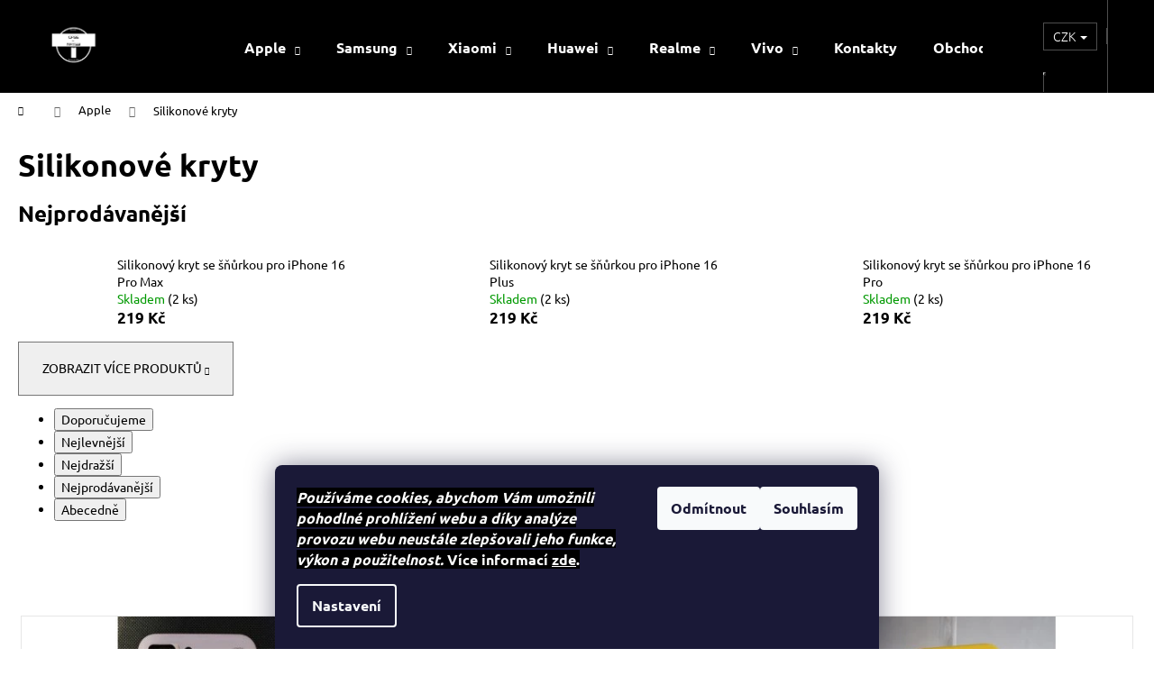

--- FILE ---
content_type: text/html; charset=utf-8
request_url: https://www.case-mates.cz/silikonove-kryty/
body_size: 22849
content:
<!doctype html><html lang="cs" dir="ltr" class="header-background-dark external-fonts-loaded"><head><meta charset="utf-8" /><meta name="viewport" content="width=device-width,initial-scale=1" /><title>Silikonové kryty - case-mates.cz</title><link rel="preconnect" href="https://cdn.myshoptet.com" /><link rel="dns-prefetch" href="https://cdn.myshoptet.com" /><link rel="preload" href="https://cdn.myshoptet.com/prj/dist/master/cms/libs/jquery/jquery-1.11.3.min.js" as="script" /><link href="https://cdn.myshoptet.com/prj/dist/master/cms/templates/frontend_templates/shared/css/font-face/ubuntu.css" rel="stylesheet"><link href="https://cdn.myshoptet.com/prj/dist/master/shop/dist/font-shoptet-12.css.d637f40c301981789c16.css" rel="stylesheet"><script>
dataLayer = [];
dataLayer.push({'shoptet' : {
    "pageId": 734,
    "pageType": "category",
    "currency": "CZK",
    "currencyInfo": {
        "decimalSeparator": ",",
        "exchangeRate": 1,
        "priceDecimalPlaces": 2,
        "symbol": "K\u010d",
        "symbolLeft": 0,
        "thousandSeparator": " "
    },
    "language": "cs",
    "projectId": 383229,
    "category": {
        "guid": "ca63dfee-b561-11eb-ac23-ac1f6b0076ec",
        "path": "Apple | Silikonov\u00e9 kryty",
        "parentCategoryGuid": "07f7a4c1-d7b1-11e0-9a5c-feab5ed617ed"
    },
    "cartInfo": {
        "id": null,
        "freeShipping": false,
        "freeShippingFrom": 1000,
        "leftToFreeGift": {
            "formattedPrice": "0 K\u010d",
            "priceLeft": 0
        },
        "freeGift": false,
        "leftToFreeShipping": {
            "priceLeft": 1000,
            "dependOnRegion": 0,
            "formattedPrice": "1 000 K\u010d"
        },
        "discountCoupon": [],
        "getNoBillingShippingPrice": {
            "withoutVat": 0,
            "vat": 0,
            "withVat": 0
        },
        "cartItems": [],
        "taxMode": "ORDINARY"
    },
    "cart": [],
    "customer": {
        "priceRatio": 1,
        "priceListId": 1,
        "groupId": null,
        "registered": false,
        "mainAccount": false
    }
}});
dataLayer.push({'cookie_consent' : {
    "marketing": "denied",
    "analytics": "denied"
}});
document.addEventListener('DOMContentLoaded', function() {
    shoptet.consent.onAccept(function(agreements) {
        if (agreements.length == 0) {
            return;
        }
        dataLayer.push({
            'cookie_consent' : {
                'marketing' : (agreements.includes(shoptet.config.cookiesConsentOptPersonalisation)
                    ? 'granted' : 'denied'),
                'analytics': (agreements.includes(shoptet.config.cookiesConsentOptAnalytics)
                    ? 'granted' : 'denied')
            },
            'event': 'cookie_consent'
        });
    });
});
</script>

<!-- Google Tag Manager -->
<script>(function(w,d,s,l,i){w[l]=w[l]||[];w[l].push({'gtm.start':
new Date().getTime(),event:'gtm.js'});var f=d.getElementsByTagName(s)[0],
j=d.createElement(s),dl=l!='dataLayer'?'&l='+l:'';j.async=true;j.src=
'https://www.googletagmanager.com/gtm.js?id='+i+dl;f.parentNode.insertBefore(j,f);
})(window,document,'script','dataLayer','GTM-N8KBNVX');</script>
<!-- End Google Tag Manager -->

<meta property="og:type" content="website"><meta property="og:site_name" content="case-mates.cz"><meta property="og:url" content="https://www.case-mates.cz/silikonove-kryty/"><meta property="og:title" content="Silikonové kryty - case-mates.cz"><meta name="author" content="case-mates.cz"><meta name="web_author" content="Shoptet.cz"><meta name="dcterms.rightsHolder" content="www.case-mates.cz"><meta name="robots" content="index,follow"><meta property="og:image" content="https://www.case-mates.cz/user/categories/orig/24-1.jpg"><meta property="og:description" content="Kryty na mobilní telefony"><meta name="description" content="Kryty na mobilní telefony"><meta name="google-site-verification" content="23183ae3e9fef308e8830a9c60983c96cd220768"><style>:root {--color-primary: #000000;--color-primary-h: 0;--color-primary-s: 0%;--color-primary-l: 0%;--color-primary-hover: #343434;--color-primary-hover-h: 0;--color-primary-hover-s: 0%;--color-primary-hover-l: 20%;--color-secondary: #000000;--color-secondary-h: 0;--color-secondary-s: 0%;--color-secondary-l: 0%;--color-secondary-hover: #343434;--color-secondary-hover-h: 0;--color-secondary-hover-s: 0%;--color-secondary-hover-l: 20%;--color-tertiary: #ffffff;--color-tertiary-h: 0;--color-tertiary-s: 0%;--color-tertiary-l: 100%;--color-tertiary-hover: #ffffff;--color-tertiary-hover-h: 0;--color-tertiary-hover-s: 0%;--color-tertiary-hover-l: 100%;--color-header-background: #000000;--template-font: "Ubuntu";--template-headings-font: "Ubuntu";--header-background-url: none;--cookies-notice-background: #1A1937;--cookies-notice-color: #F8FAFB;--cookies-notice-button-hover: #f5f5f5;--cookies-notice-link-hover: #27263f;--templates-update-management-preview-mode-content: "Náhled aktualizací šablony je aktivní pro váš prohlížeč."}</style>
    
    <link href="https://cdn.myshoptet.com/prj/dist/master/shop/dist/main-12.less.cbeb3006c3de8c1b385d.css" rel="stylesheet" />
                <link href="https://cdn.myshoptet.com/prj/dist/master/shop/dist/mobile-header-v1-12.less.a3f5e7d2d0fb934ead19.css" rel="stylesheet" />
    
<link rel="next" href="/silikonove-kryty/strana-2/" />    <script>var shoptet = shoptet || {};</script>
    <script src="https://cdn.myshoptet.com/prj/dist/master/shop/dist/main-3g-header.js.05f199e7fd2450312de2.js"></script>
<!-- User include --><!-- api 446(100) html code header -->
<link rel="stylesheet" href="https://cdn.myshoptet.com/usr/api2.dklab.cz/user/documents/_doplnky/poznamka/383229/36/383229_36.css" type="text/css" /><style> :root { 
            --dklab-poznamka-color-main: #000000;  
            --dklab-poznamka-color-empty: #A9A9A9;             
            --dklab-poznamka-color-tooltip-background: #000000;             
            --dklab-poznamka-color-tooltip-text: #FFFFFF;             
            --dklab-poznamka-color-cart-message: #000000;             
            --dklab-poznamka-color-cart-message-background: #F7AB31;             
        }
        </style>
<!-- service 446(100) html code header -->
<style>
@font-face {
    font-family: 'poznamka';
    src:  url('https://cdn.myshoptet.com/usr/api2.dklab.cz/user/documents/_doplnky/poznamka/font/note.eot?v1');
    src:  url('https://cdn.myshoptet.com/usr/api2.dklab.cz/user/documents/_doplnky/poznamka/font/note.eot?v1#iefix') format('embedded-opentype'),
    url('https://cdn.myshoptet.com/usr/api2.dklab.cz/user/documents/_doplnky/poznamka/font/note.ttf?v1') format('truetype'),
    url('https://cdn.myshoptet.com/usr/api2.dklab.cz/user/documents/_doplnky/poznamka/font/note.woff?v1') format('woff'),
    url('https://cdn.myshoptet.com/usr/api2.dklab.cz/user/documents/_doplnky/poznamka/font/note.svg?v1') format('svg');
    font-weight: normal;
    font-style: normal;
}
</style>
<!-- project html code header -->
<script async charset="utf-8" src="//app.notifikuj.cz/js/notifikuj.min.js?id=ee4de290-c435-4bc2-b120-c0ab6db2fc31"></script>
<link rel="apple-touch-icon" sizes="180x180" href="/apple-touch-icon.png">
<link rel="icon" type="image/png" sizes="32x32" href="/favicon-32x32.png">
<link rel="icon" type="image/png" sizes="16x16" href="/favicon-16x16.png">
<link rel="manifest" href="/site.webmanifest">
<link rel="mask-icon" href="/safari-pinned-tab.svg" color="#000000">
<meta name="msapplication-TileColor" content="#da532c">
<meta name="theme-color" content="#ffffff">
<!-- /User include --><link rel="canonical" href="https://www.case-mates.cz/silikonove-kryty/" />    <script>
        var _hwq = _hwq || [];
        _hwq.push(['setKey', 'D25E4B0A7CDF716A2E52BFA31130F9B7']);
        _hwq.push(['setTopPos', '200']);
        _hwq.push(['showWidget', '22']);
        (function() {
            var ho = document.createElement('script');
            ho.src = 'https://cz.im9.cz/direct/i/gjs.php?n=wdgt&sak=D25E4B0A7CDF716A2E52BFA31130F9B7';
            var s = document.getElementsByTagName('script')[0]; s.parentNode.insertBefore(ho, s);
        })();
    </script>
<style>/* custom background */@media (min-width: 992px) {body {background-position: top center;background-repeat: no-repeat;background-attachment: scroll;}}</style>    <!-- Global site tag (gtag.js) - Google Analytics -->
    <script async src="https://www.googletagmanager.com/gtag/js?id=G-CB90TQBDJJ"></script>
    <script>
        
        window.dataLayer = window.dataLayer || [];
        function gtag(){dataLayer.push(arguments);}
        

                    console.debug('default consent data');

            gtag('consent', 'default', {"ad_storage":"denied","analytics_storage":"denied","ad_user_data":"denied","ad_personalization":"denied","wait_for_update":500});
            dataLayer.push({
                'event': 'default_consent'
            });
        
        gtag('js', new Date());

        
                gtag('config', 'G-CB90TQBDJJ', {"groups":"GA4","send_page_view":false,"content_group":"category","currency":"CZK","page_language":"cs"});
        
        
        
        
        
        
                    gtag('event', 'page_view', {"send_to":"GA4","page_language":"cs","content_group":"category","currency":"CZK"});
        
        
        
        
        
        
        
        
        
        
        
        
        
        document.addEventListener('DOMContentLoaded', function() {
            if (typeof shoptet.tracking !== 'undefined') {
                for (var id in shoptet.tracking.bannersList) {
                    gtag('event', 'view_promotion', {
                        "send_to": "UA",
                        "promotions": [
                            {
                                "id": shoptet.tracking.bannersList[id].id,
                                "name": shoptet.tracking.bannersList[id].name,
                                "position": shoptet.tracking.bannersList[id].position
                            }
                        ]
                    });
                }
            }

            shoptet.consent.onAccept(function(agreements) {
                if (agreements.length !== 0) {
                    console.debug('gtag consent accept');
                    var gtagConsentPayload =  {
                        'ad_storage': agreements.includes(shoptet.config.cookiesConsentOptPersonalisation)
                            ? 'granted' : 'denied',
                        'analytics_storage': agreements.includes(shoptet.config.cookiesConsentOptAnalytics)
                            ? 'granted' : 'denied',
                                                                                                'ad_user_data': agreements.includes(shoptet.config.cookiesConsentOptPersonalisation)
                            ? 'granted' : 'denied',
                        'ad_personalization': agreements.includes(shoptet.config.cookiesConsentOptPersonalisation)
                            ? 'granted' : 'denied',
                        };
                    console.debug('update consent data', gtagConsentPayload);
                    gtag('consent', 'update', gtagConsentPayload);
                    dataLayer.push(
                        { 'event': 'update_consent' }
                    );
                }
            });
        });
    </script>
</head><body class="desktop id-734 in-silikonove-kryty template-12 type-category one-column-body columns-3 ums_forms_redesign--off ums_a11y_category_page--on ums_discussion_rating_forms--off ums_flags_display_unification--on ums_a11y_login--on mobile-header-version-1"><noscript>
    <style>
        #header {
            padding-top: 0;
            position: relative !important;
            top: 0;
        }
        .header-navigation {
            position: relative !important;
        }
        .overall-wrapper {
            margin: 0 !important;
        }
        body:not(.ready) {
            visibility: visible !important;
        }
    </style>
    <div class="no-javascript">
        <div class="no-javascript__title">Musíte změnit nastavení vašeho prohlížeče</div>
        <div class="no-javascript__text">Podívejte se na: <a href="https://www.google.com/support/bin/answer.py?answer=23852">Jak povolit JavaScript ve vašem prohlížeči</a>.</div>
        <div class="no-javascript__text">Pokud používáte software na blokování reklam, může být nutné povolit JavaScript z této stránky.</div>
        <div class="no-javascript__text">Děkujeme.</div>
    </div>
</noscript>

        <div id="fb-root"></div>
        <script>
            window.fbAsyncInit = function() {
                FB.init({
//                    appId            : 'your-app-id',
                    autoLogAppEvents : true,
                    xfbml            : true,
                    version          : 'v19.0'
                });
            };
        </script>
        <script async defer crossorigin="anonymous" src="https://connect.facebook.net/cs_CZ/sdk.js"></script>
<!-- Google Tag Manager (noscript) -->
<noscript><iframe src="https://www.googletagmanager.com/ns.html?id=GTM-N8KBNVX"
height="0" width="0" style="display:none;visibility:hidden"></iframe></noscript>
<!-- End Google Tag Manager (noscript) -->

    <div class="siteCookies siteCookies--bottom siteCookies--dark js-siteCookies" role="dialog" data-testid="cookiesPopup" data-nosnippet>
        <div class="siteCookies__form">
            <div class="siteCookies__content">
                <div class="siteCookies__text">
                    <strong><span style="background-color: #000000; color: #ffffff;"><em>Používáme cookies, abychom Vám umožnili pohodlné prohlížení webu a díky analýze provozu webu neustále zlepšovali jeho funkce, výkon a použitelnost. </em>Více informací <a href="http://www.case-mates.cz/podminky-ochrany-osobnich-udaju/" target="\" style="background-color: #000000; color: #ffffff;">zde</a>.</span></strong>
                </div>
                <p class="siteCookies__links">
                    <button class="siteCookies__link js-cookies-settings" aria-label="Nastavení cookies" data-testid="cookiesSettings">Nastavení</button>
                </p>
            </div>
            <div class="siteCookies__buttonWrap">
                                    <button class="siteCookies__button js-cookiesConsentSubmit" value="reject" aria-label="Odmítnout cookies" data-testid="buttonCookiesReject">Odmítnout</button>
                                <button class="siteCookies__button js-cookiesConsentSubmit" value="all" aria-label="Přijmout cookies" data-testid="buttonCookiesAccept">Souhlasím</button>
            </div>
        </div>
        <script>
            document.addEventListener("DOMContentLoaded", () => {
                const siteCookies = document.querySelector('.js-siteCookies');
                document.addEventListener("scroll", shoptet.common.throttle(() => {
                    const st = document.documentElement.scrollTop;
                    if (st > 1) {
                        siteCookies.classList.add('siteCookies--scrolled');
                    } else {
                        siteCookies.classList.remove('siteCookies--scrolled');
                    }
                }, 100));
            });
        </script>
    </div>
<a href="#content" class="skip-link sr-only">Přejít na obsah</a><div class="overall-wrapper">
    <div class="user-action">
                        <dialog id="login" class="dialog dialog--modal dialog--fullscreen js-dialog--modal" aria-labelledby="loginHeading">
        <div class="dialog__close dialog__close--arrow">
                        <button type="button" class="btn toggle-window-arr" data-dialog-close data-testid="backToShop">Zpět <span>do obchodu</span></button>
            </div>
        <div class="dialog__wrapper">
            <div class="dialog__content dialog__content--form">
                <div class="dialog__header">
                    <h2 id="loginHeading" class="dialog__heading dialog__heading--login">Přihlášení k vašemu účtu</h2>
                </div>
                <div id="customerLogin" class="dialog__body">
                    <form action="/action/Customer/Login/" method="post" id="formLoginIncluded" class="csrf-enabled formLogin" data-testid="formLogin"><input type="hidden" name="referer" value="" /><div class="form-group"><div class="input-wrapper email js-validated-element-wrapper no-label"><input type="email" name="email" class="form-control" autofocus placeholder="E-mailová adresa (např. jan@novak.cz)" data-testid="inputEmail" autocomplete="email" required /></div></div><div class="form-group"><div class="input-wrapper password js-validated-element-wrapper no-label"><input type="password" name="password" class="form-control" placeholder="Heslo" data-testid="inputPassword" autocomplete="current-password" required /><span class="no-display">Nemůžete vyplnit toto pole</span><input type="text" name="surname" value="" class="no-display" /></div></div><div class="form-group"><div class="login-wrapper"><button type="submit" class="btn btn-secondary btn-text btn-login" data-testid="buttonSubmit">Přihlásit se</button><div class="password-helper"><a href="/registrace/" data-testid="signup" rel="nofollow">Nová registrace</a><a href="/klient/zapomenute-heslo/" rel="nofollow">Zapomenuté heslo</a></div></div></div></form>
                </div>
            </div>
        </div>
    </dialog>
            </div>
<header id="header"><div class="container navigation-wrapper"><div class="site-name"><a href="/" data-testid="linkWebsiteLogo"><img src="https://cdn.myshoptet.com/usr/www.case-mates.cz/user/logos/case-mates-__erne-2.png" alt="case-mates.cz" fetchpriority="low" /></a></div><nav id="navigation" aria-label="Hlavní menu" data-collapsible="true"><div class="navigation-in menu"><ul class="menu-level-1" role="menubar" data-testid="headerMenuItems"><li class="menu-item-673 ext" role="none"><a href="/apple/" data-testid="headerMenuItem" role="menuitem" aria-haspopup="true" aria-expanded="false"><b>Apple</b><span class="submenu-arrow"></span></a><ul class="menu-level-2" aria-label="Apple" tabindex="-1" role="menu"><li class="menu-item-731" role="none"><a href="/tpu-kryty/" data-image="https://cdn.myshoptet.com/usr/www.case-mates.cz/user/categories/thumb/23-2.jpg" data-testid="headerMenuItem" role="menuitem"><span>TPU kryty</span></a>
                        </li><li class="menu-item-734 active" role="none"><a href="/silikonove-kryty/" data-image="https://cdn.myshoptet.com/usr/www.case-mates.cz/user/categories/thumb/24-1.jpg" data-testid="headerMenuItem" role="menuitem"><span>Silikonové kryty</span></a>
                        </li><li class="menu-item-851" role="none"><a href="/knizkove-kryty/" data-image="https://cdn.myshoptet.com/usr/www.case-mates.cz/user/categories/thumb/26.jpg" data-testid="headerMenuItem" role="menuitem"><span>Knížkové kryty</span></a>
                        </li><li class="menu-item-833" role="none"><a href="/tvrzena-skla-apple/" data-image="https://cdn.myshoptet.com/usr/www.case-mates.cz/user/categories/thumb/25.png" data-testid="headerMenuItem" role="menuitem"><span>Tvrzená skla</span></a>
                        </li><li class="menu-item-16684" role="none"><a href="/drevene-kryty/" data-image="https://cdn.myshoptet.com/usr/www.case-mates.cz/user/categories/thumb/25.jpg" data-testid="headerMenuItem" role="menuitem"><span>Dřevěné kryty</span></a>
                        </li><li class="menu-item-16918" role="none"><a href="/magsafe/" data-image="https://cdn.myshoptet.com/usr/www.case-mates.cz/user/categories/thumb/27.jpg" data-testid="headerMenuItem" role="menuitem"><span>Magsafe</span></a>
                        </li></ul></li>
<li class="menu-item-674 ext" role="none"><a href="/samsung/" data-testid="headerMenuItem" role="menuitem" aria-haspopup="true" aria-expanded="false"><b>Samsung</b><span class="submenu-arrow"></span></a><ul class="menu-level-2" aria-label="Samsung" tabindex="-1" role="menu"><li class="menu-item-785" role="none"><a href="/tpu-kryty-3/" data-image="https://cdn.myshoptet.com/usr/www.case-mates.cz/user/categories/thumb/23-3.jpg" data-testid="headerMenuItem" role="menuitem"><span>TPU kryty</span></a>
                        </li><li class="menu-item-788" role="none"><a href="/silikonove-kryty-3/" data-image="https://cdn.myshoptet.com/usr/www.case-mates.cz/user/categories/thumb/24-2.jpg" data-testid="headerMenuItem" role="menuitem"><span>Silikonové kryty</span></a>
                        </li><li class="menu-item-854" role="none"><a href="/knizkove-kryty-2/" data-image="https://cdn.myshoptet.com/usr/www.case-mates.cz/user/categories/thumb/26-1.jpg" data-testid="headerMenuItem" role="menuitem"><span>Knížkové kryty</span></a>
                        </li><li class="menu-item-836" role="none"><a href="/tvrzena-skla-samsung/" data-image="https://cdn.myshoptet.com/usr/www.case-mates.cz/user/categories/thumb/25-1.png" data-testid="headerMenuItem" role="menuitem"><span>Tvrzená skla</span></a>
                        </li></ul></li>
<li class="menu-item-699 ext" role="none"><a href="/xiaomi/" data-testid="headerMenuItem" role="menuitem" aria-haspopup="true" aria-expanded="false"><b>Xiaomi</b><span class="submenu-arrow"></span></a><ul class="menu-level-2" aria-label="Xiaomi" tabindex="-1" role="menu"><li class="menu-item-800" role="none"><a href="/tpu-kryty-5/" data-image="https://cdn.myshoptet.com/usr/www.case-mates.cz/user/categories/thumb/23-5.jpg" data-testid="headerMenuItem" role="menuitem"><span>TPU kryty</span></a>
                        </li><li class="menu-item-803" role="none"><a href="/silikonove-kryty-5/" data-image="https://cdn.myshoptet.com/usr/www.case-mates.cz/user/categories/thumb/24-4.jpg" data-testid="headerMenuItem" role="menuitem"><span>Silikonové kryty</span></a>
                        </li><li class="menu-item-860" role="none"><a href="/knizkove-kryty-4/" data-image="https://cdn.myshoptet.com/usr/www.case-mates.cz/user/categories/thumb/26-3.jpg" data-testid="headerMenuItem" role="menuitem"><span>Knížkové kryty</span></a>
                        </li><li class="menu-item-842" role="none"><a href="/tvrzena-skla-xiaomi/" data-image="https://cdn.myshoptet.com/usr/www.case-mates.cz/user/categories/thumb/25-3.png" data-testid="headerMenuItem" role="menuitem"><span>Tvrzená skla</span></a>
                        </li></ul></li>
<li class="menu-item-683 ext" role="none"><a href="/huawei/" data-testid="headerMenuItem" role="menuitem" aria-haspopup="true" aria-expanded="false"><b>Huawei</b><span class="submenu-arrow"></span></a><ul class="menu-level-2" aria-label="Huawei" tabindex="-1" role="menu"><li class="menu-item-794" role="none"><a href="/tpu-kryty-4/" data-image="https://cdn.myshoptet.com/usr/www.case-mates.cz/user/categories/thumb/23-4.jpg" data-testid="headerMenuItem" role="menuitem"><span>TPU kryty</span></a>
                        </li><li class="menu-item-797" role="none"><a href="/silikonove-kryty-4/" data-image="https://cdn.myshoptet.com/usr/www.case-mates.cz/user/categories/thumb/24-3.jpg" data-testid="headerMenuItem" role="menuitem"><span>Silikonové kryty</span></a>
                        </li><li class="menu-item-839" role="none"><a href="/tvrzena-skla-huawei/" data-image="https://cdn.myshoptet.com/usr/www.case-mates.cz/user/categories/thumb/25-2.png" data-testid="headerMenuItem" role="menuitem"><span>Tvrzená skla</span></a>
                        </li></ul></li>
<li class="menu-item-818 ext" role="none"><a href="/realme/" data-testid="headerMenuItem" role="menuitem" aria-haspopup="true" aria-expanded="false"><b>Realme</b><span class="submenu-arrow"></span></a><ul class="menu-level-2" aria-label="Realme" tabindex="-1" role="menu"><li class="menu-item-821" role="none"><a href="/tpu-kryty-6/" data-image="https://cdn.myshoptet.com/usr/www.case-mates.cz/user/categories/thumb/23-6.jpg" data-testid="headerMenuItem" role="menuitem"><span>TPU kryty</span></a>
                        </li><li class="menu-item-824" role="none"><a href="/silikonove-kryty-6/" data-image="https://cdn.myshoptet.com/usr/www.case-mates.cz/user/categories/thumb/24-5.jpg" data-testid="headerMenuItem" role="menuitem"><span>Silikonové kryty</span></a>
                        </li><li class="menu-item-863" role="none"><a href="/knizkove-kryty-5/" data-image="https://cdn.myshoptet.com/usr/www.case-mates.cz/user/categories/thumb/26-4.jpg" data-testid="headerMenuItem" role="menuitem"><span>Knížkové kryty</span></a>
                        </li><li class="menu-item-845" role="none"><a href="/tvrzena-skla-realme/" data-image="https://cdn.myshoptet.com/usr/www.case-mates.cz/user/categories/thumb/25-4.png" data-testid="headerMenuItem" role="menuitem"><span>Tvrzená skla</span></a>
                        </li></ul></li>
<li class="menu-item-875 ext" role="none"><a href="/vivo/" data-testid="headerMenuItem" role="menuitem" aria-haspopup="true" aria-expanded="false"><b>Vivo</b><span class="submenu-arrow"></span></a><ul class="menu-level-2" aria-label="Vivo" tabindex="-1" role="menu"><li class="menu-item-881" role="none"><a href="/silikonove-kryty-7/" data-image="https://cdn.myshoptet.com/usr/www.case-mates.cz/user/categories/thumb/24-6.jpg" data-testid="headerMenuItem" role="menuitem"><span>Silikonové kryty</span></a>
                        </li><li class="menu-item-884" role="none"><a href="/knizkove-kryty-6/" data-image="https://cdn.myshoptet.com/usr/www.case-mates.cz/user/categories/thumb/26-5.jpg" data-testid="headerMenuItem" role="menuitem"><span>Knížkové kryty</span></a>
                        </li><li class="menu-item-887" role="none"><a href="/tvrzena-skla-vivo/" data-image="https://cdn.myshoptet.com/usr/www.case-mates.cz/user/categories/thumb/25.png" data-testid="headerMenuItem" role="menuitem"><span>Tvrzená skla</span></a>
                        </li></ul></li>
<li class="menu-item-29" role="none"><a href="/kontakty/" data-testid="headerMenuItem" role="menuitem" aria-expanded="false"><b>Kontakty</b></a></li>
<li class="menu-item-725" role="none"><a href="/obchodnispoluprace/" data-testid="headerMenuItem" role="menuitem" aria-expanded="false"><b>Obchodní spolupráce</b></a></li>
<li class="menu-item-39" role="none"><a href="/obchodni-podminky/" data-testid="headerMenuItem" role="menuitem" aria-expanded="false"><b>Obchodní podmínky</b></a></li>
<li class="menu-item-691" role="none"><a href="/podminky-ochrany-osobnich-udaju/" data-testid="headerMenuItem" role="menuitem" aria-expanded="false"><b>Podmínky ochrany osobních údajů </b></a></li>
<li class="menu-item-896" role="none"><a href="/reklamace/" data-testid="headerMenuItem" role="menuitem" aria-expanded="false"><b>Reklamace</b></a></li>
</ul>
    <ul class="navigationActions" role="menu">
                    <li class="ext" role="none">
                <a href="#">
                                            <span>
                            <span>Měna</span>
                            <span>(CZK)</span>
                        </span>
                                        <span class="submenu-arrow"></span>
                </a>
                <ul class="navigationActions__submenu menu-level-2" role="menu">
                    <li role="none">
                                                    <ul role="menu">
                                                                    <li class="navigationActions__submenu__item navigationActions__submenu__item--active" role="none">
                                        <a href="/action/Currency/changeCurrency/?currencyCode=CZK" rel="nofollow" role="menuitem">CZK</a>
                                    </li>
                                                                    <li class="navigationActions__submenu__item" role="none">
                                        <a href="/action/Currency/changeCurrency/?currencyCode=EUR" rel="nofollow" role="menuitem">EUR</a>
                                    </li>
                                                            </ul>
                                                                    </li>
                </ul>
            </li>
                            <li role="none">
                                    <a href="/login/?backTo=%2Fsilikonove-kryty%2F" rel="nofollow" data-testid="signin" role="menuitem"><span>Přihlášení</span></a>
                            </li>
                        </ul>
</div><span class="navigation-close"></span></nav><div class="menu-helper" data-testid="hamburgerMenu"><span>Více</span></div>

    <div class="navigation-buttons">
            <div class="dropdown">
        <span>Ceny v:</span>
        <button id="topNavigationDropdown" type="button" data-toggle="dropdown" aria-haspopup="true" aria-expanded="false">
            CZK
            <span class="caret"></span>
        </button>
        <ul class="dropdown-menu" aria-labelledby="topNavigationDropdown"><li><a href="/action/Currency/changeCurrency/?currencyCode=CZK" rel="nofollow">CZK</a></li><li><a href="/action/Currency/changeCurrency/?currencyCode=EUR" rel="nofollow">EUR</a></li></ul>
    </div>
        <a href="#" class="toggle-window" data-target="search" data-testid="linkSearchIcon"><span class="sr-only">Hledat</span></a>
                    
        <button class="top-nav-button top-nav-button-login" type="button" data-dialog-id="login" aria-haspopup="dialog" aria-controls="login" data-testid="signin">
            <span class="sr-only">Přihlášení</span>
        </button>
                    <a href="/kosik/" class="toggle-window cart-count" data-target="cart" data-testid="headerCart" rel="nofollow" aria-haspopup="dialog" aria-expanded="false" aria-controls="cart-widget"><span class="sr-only">Nákupní košík</span></a>
        <a href="#" class="toggle-window" data-target="navigation" data-testid="hamburgerMenu"><span class="sr-only">Menu</span></a>
    </div>

</div></header><!-- / header -->


<div id="content-wrapper" class="container_resetted content-wrapper">
    
                                <div class="breadcrumbs navigation-home-icon-wrapper" itemscope itemtype="https://schema.org/BreadcrumbList">
                                                                            <span id="navigation-first" data-basetitle="case-mates.cz" itemprop="itemListElement" itemscope itemtype="https://schema.org/ListItem">
                <a href="/" itemprop="item" class="navigation-home-icon"><span class="sr-only" itemprop="name">Domů</span></a>
                <span class="navigation-bullet">/</span>
                <meta itemprop="position" content="1" />
            </span>
                                <span id="navigation-1" itemprop="itemListElement" itemscope itemtype="https://schema.org/ListItem">
                <a href="/apple/" itemprop="item" data-testid="breadcrumbsSecondLevel"><span itemprop="name">Apple</span></a>
                <span class="navigation-bullet">/</span>
                <meta itemprop="position" content="2" />
            </span>
                                            <span id="navigation-2" itemprop="itemListElement" itemscope itemtype="https://schema.org/ListItem" data-testid="breadcrumbsLastLevel">
                <meta itemprop="item" content="https://www.case-mates.cz/silikonove-kryty/" />
                <meta itemprop="position" content="3" />
                <span itemprop="name" data-title="Silikonové kryty">Silikonové kryty</span>
            </span>
            </div>
            
    <div class="content-wrapper-in">
                <main id="content" class="content wide">
                            <div class="category-top">
            <h1 class="category-title" data-testid="titleCategory">Silikonové kryty</h1>
                            
                                
            <div class="products-top-wrapper" aria-labelledby="productsTopHeading">
    <h2 id="productsTopHeading" class="products-top-header">Nejprodávanější</h2>
    <div id="productsTop" class="products products-inline products-top">
        
                    
                                <div class="product active" aria-hidden="false">
    <div class="p" data-micro="product" data-micro-product-id="3946" data-testid="productItem">
            <a href="/silikonovy-kryt-se-snurkou-pro-iphone-16-pro-max/" class="image" aria-hidden="true" tabindex="-1">
        <img src="data:image/svg+xml,%3Csvg%20width%3D%22100%22%20height%3D%22100%22%20xmlns%3D%22http%3A%2F%2Fwww.w3.org%2F2000%2Fsvg%22%3E%3C%2Fsvg%3E" alt="Silikonový kryt se šňůrkou pro iPhone 16 PRO MAX (Barva Tmavě zelená)" data-micro-image="https://cdn.myshoptet.com/usr/www.case-mates.cz/user/shop/big/3946_silikonovy-kryt-se-snurkou-pro-iphone-16-pro-max--barva-tmave-zelena.jpg?68da41f3" width="100" height="100"  data-src="https://cdn.myshoptet.com/usr/www.case-mates.cz/user/shop/related/3946_silikonovy-kryt-se-snurkou-pro-iphone-16-pro-max--barva-tmave-zelena.jpg?68da41f3" fetchpriority="low" />
                    <meta id="ogImageProducts" property="og:image" content="https://cdn.myshoptet.com/usr/www.case-mates.cz/user/shop/big/3946_silikonovy-kryt-se-snurkou-pro-iphone-16-pro-max--barva-tmave-zelena.jpg?68da41f3" />
                <meta itemprop="image" content="https://cdn.myshoptet.com/usr/www.case-mates.cz/user/shop/big/3946_silikonovy-kryt-se-snurkou-pro-iphone-16-pro-max--barva-tmave-zelena.jpg?68da41f3">
        <div class="extra-flags">
            

    

    <div class="flags flags-extra">
      
                
                                                                              
            <span class="flag flag-discount">
                                                                                                            <span class="price-standard"><span>499 Kč</span></span>
                                                                                                                                                <span class="price-save">&ndash;56 %</span>
                                    </span>
              </div>
        </div>
    </a>
        <div class="p-in">
            <div class="p-in-in">
                <a
    href="/silikonovy-kryt-se-snurkou-pro-iphone-16-pro-max/"
    class="name"
    data-micro="url">
    <span data-micro="name" data-testid="productCardName">
          Silikonový kryt se šňůrkou pro iPhone 16 Pro Max    </span>
</a>
                <div class="ratings-wrapper">
                                                                        <div class="availability">
            <span style="color:#009901">
                Skladem            </span>
                                                        <span class="availability-amount" data-testid="numberAvailabilityAmount">(2&nbsp;ks)</span>
        </div>
                                    <span class="no-display" data-micro="sku">EF230191-1</span>
                    </div>
                                            </div>
            

<div class="p-bottom no-buttons">
    <div class="offers" data-micro="offer"
    data-micro-price="219.00"
    data-micro-price-currency="CZK"
            data-micro-availability="https://schema.org/InStock"
    >
        <div class="prices">
                    
                            <span class="price-standard-wrapper"><span class="price-standard-label">Původně: </span><span class="price-standard"><span>499 Kč</span></span></span>
                    
                
                            <span class="price-save">&nbsp;(&ndash;56 %)</span>
                    
    
    
            <div class="price price-final" data-testid="productCardPrice">
        <strong>
                                        219 Kč
                    </strong>
            

        
    </div>
            
</div>
            </div>
</div>
        </div>
    </div>
</div>
                <div class="product active" aria-hidden="false">
    <div class="p" data-micro="product" data-micro-product-id="3943" data-testid="productItem">
            <a href="/silikonovy-kryt-se-snurkou-pro-iphone-16-plus/" class="image" aria-hidden="true" tabindex="-1">
        <img src="data:image/svg+xml,%3Csvg%20width%3D%22100%22%20height%3D%22100%22%20xmlns%3D%22http%3A%2F%2Fwww.w3.org%2F2000%2Fsvg%22%3E%3C%2Fsvg%3E" alt="Silikonový kryt se šňůrkou pro iPhone 16 PLUS (Barva Tmavě zelená)" data-micro-image="https://cdn.myshoptet.com/usr/www.case-mates.cz/user/shop/big/3943_silikonovy-kryt-se-snurkou-pro-iphone-16-plus--barva-tmave-zelena.jpg?68da41f3" width="100" height="100"  data-src="https://cdn.myshoptet.com/usr/www.case-mates.cz/user/shop/related/3943_silikonovy-kryt-se-snurkou-pro-iphone-16-plus--barva-tmave-zelena.jpg?68da41f3" fetchpriority="low" />
                <meta itemprop="image" content="https://cdn.myshoptet.com/usr/www.case-mates.cz/user/shop/big/3943_silikonovy-kryt-se-snurkou-pro-iphone-16-plus--barva-tmave-zelena.jpg?68da41f3">
        <div class="extra-flags">
            

    

    <div class="flags flags-extra">
      
                
                                                                              
            <span class="flag flag-discount">
                                                                                                            <span class="price-standard"><span>499 Kč</span></span>
                                                                                                                                                <span class="price-save">&ndash;56 %</span>
                                    </span>
              </div>
        </div>
    </a>
        <div class="p-in">
            <div class="p-in-in">
                <a
    href="/silikonovy-kryt-se-snurkou-pro-iphone-16-plus/"
    class="name"
    data-micro="url">
    <span data-micro="name" data-testid="productCardName">
          Silikonový kryt se šňůrkou pro iPhone 16 Plus    </span>
</a>
                <div class="ratings-wrapper">
                                                                        <div class="availability">
            <span style="color:#009901">
                Skladem            </span>
                                                        <span class="availability-amount" data-testid="numberAvailabilityAmount">(2&nbsp;ks)</span>
        </div>
                                    <span class="no-display" data-micro="sku">EF230190-1</span>
                    </div>
                                            </div>
            

<div class="p-bottom no-buttons">
    <div class="offers" data-micro="offer"
    data-micro-price="219.00"
    data-micro-price-currency="CZK"
            data-micro-availability="https://schema.org/InStock"
    >
        <div class="prices">
                    
                            <span class="price-standard-wrapper"><span class="price-standard-label">Původně: </span><span class="price-standard"><span>499 Kč</span></span></span>
                    
                
                            <span class="price-save">&nbsp;(&ndash;56 %)</span>
                    
    
    
            <div class="price price-final" data-testid="productCardPrice">
        <strong>
                                        219 Kč
                    </strong>
            

        
    </div>
            
</div>
            </div>
</div>
        </div>
    </div>
</div>
                <div class="product active" aria-hidden="false">
    <div class="p" data-micro="product" data-micro-product-id="3940" data-testid="productItem">
            <a href="/silikonovy-kryt-se-snurkou-pro-iphone-16-pro/" class="image" aria-hidden="true" tabindex="-1">
        <img src="data:image/svg+xml,%3Csvg%20width%3D%22100%22%20height%3D%22100%22%20xmlns%3D%22http%3A%2F%2Fwww.w3.org%2F2000%2Fsvg%22%3E%3C%2Fsvg%3E" alt="Silikonový kryt se šňůrkou pro iPhone 16 PRO (Barva Tmavě zelená)" data-micro-image="https://cdn.myshoptet.com/usr/www.case-mates.cz/user/shop/big/3940_silikonovy-kryt-se-snurkou-pro-iphone-16-pro--barva-tmave-zelena.jpg?68da41f3" width="100" height="100"  data-src="https://cdn.myshoptet.com/usr/www.case-mates.cz/user/shop/related/3940_silikonovy-kryt-se-snurkou-pro-iphone-16-pro--barva-tmave-zelena.jpg?68da41f3" fetchpriority="low" />
                <meta itemprop="image" content="https://cdn.myshoptet.com/usr/www.case-mates.cz/user/shop/big/3940_silikonovy-kryt-se-snurkou-pro-iphone-16-pro--barva-tmave-zelena.jpg?68da41f3">
        <div class="extra-flags">
            

    

    <div class="flags flags-extra">
      
                
                                                                              
            <span class="flag flag-discount">
                                                                                                            <span class="price-standard"><span>499 Kč</span></span>
                                                                                                                                                <span class="price-save">&ndash;56 %</span>
                                    </span>
              </div>
        </div>
    </a>
        <div class="p-in">
            <div class="p-in-in">
                <a
    href="/silikonovy-kryt-se-snurkou-pro-iphone-16-pro/"
    class="name"
    data-micro="url">
    <span data-micro="name" data-testid="productCardName">
          Silikonový kryt se šňůrkou pro iPhone 16 Pro    </span>
</a>
                <div class="ratings-wrapper">
                                                                        <div class="availability">
            <span style="color:#009901">
                Skladem            </span>
                                                        <span class="availability-amount" data-testid="numberAvailabilityAmount">(2&nbsp;ks)</span>
        </div>
                                    <span class="no-display" data-micro="sku">EF230189-1</span>
                    </div>
                                            </div>
            

<div class="p-bottom no-buttons">
    <div class="offers" data-micro="offer"
    data-micro-price="219.00"
    data-micro-price-currency="CZK"
            data-micro-availability="https://schema.org/InStock"
    >
        <div class="prices">
                    
                            <span class="price-standard-wrapper"><span class="price-standard-label">Původně: </span><span class="price-standard"><span>499 Kč</span></span></span>
                    
                
                            <span class="price-save">&nbsp;(&ndash;56 %)</span>
                    
    
    
            <div class="price price-final" data-testid="productCardPrice">
        <strong>
                                        219 Kč
                    </strong>
            

        
    </div>
            
</div>
            </div>
</div>
        </div>
    </div>
</div>
                <div class="product inactive" aria-hidden="true">
    <div class="p" data-micro="product" data-micro-product-id="3937" data-testid="productItem">
            <a href="/silikonovy-kryt-se-snurkou-pro-iphone-16/" class="image" aria-hidden="true" tabindex="-1">
        <img src="data:image/svg+xml,%3Csvg%20width%3D%22100%22%20height%3D%22100%22%20xmlns%3D%22http%3A%2F%2Fwww.w3.org%2F2000%2Fsvg%22%3E%3C%2Fsvg%3E" alt="Silikonový kryt se šňůrkou pro iPhone 16 (Barva Tmavě zelená)" data-micro-image="https://cdn.myshoptet.com/usr/www.case-mates.cz/user/shop/big/3937_silikonovy-kryt-se-snurkou-pro-iphone-16--barva-tmave-zelena.jpg?68da41f3" width="100" height="100"  data-src="https://cdn.myshoptet.com/usr/www.case-mates.cz/user/shop/related/3937_silikonovy-kryt-se-snurkou-pro-iphone-16--barva-tmave-zelena.jpg?68da41f3" fetchpriority="low" />
                <meta itemprop="image" content="https://cdn.myshoptet.com/usr/www.case-mates.cz/user/shop/big/3937_silikonovy-kryt-se-snurkou-pro-iphone-16--barva-tmave-zelena.jpg?68da41f3">
        <div class="extra-flags">
            

    

    <div class="flags flags-extra">
      
                
                                                                              
            <span class="flag flag-discount">
                                                                                                            <span class="price-standard"><span>499 Kč</span></span>
                                                                                                                                                <span class="price-save">&ndash;56 %</span>
                                    </span>
              </div>
        </div>
    </a>
        <div class="p-in">
            <div class="p-in-in">
                <a
    href="/silikonovy-kryt-se-snurkou-pro-iphone-16/"
    class="name"
    data-micro="url" tabindex="-1">
    <span data-micro="name" data-testid="productCardName">
          Silikonový kryt se šňůrkou pro iPhone 16    </span>
</a>
                <div class="ratings-wrapper">
                                                                        <div class="availability">
            <span style="color:#009901">
                Skladem            </span>
                                                        <span class="availability-amount" data-testid="numberAvailabilityAmount">(2&nbsp;ks)</span>
        </div>
                                    <span class="no-display" data-micro="sku">EF230188-1</span>
                    </div>
                                            </div>
            

<div class="p-bottom no-buttons">
    <div class="offers" data-micro="offer"
    data-micro-price="219.00"
    data-micro-price-currency="CZK"
            data-micro-availability="https://schema.org/InStock"
    >
        <div class="prices">
                    
                            <span class="price-standard-wrapper"><span class="price-standard-label">Původně: </span><span class="price-standard"><span>499 Kč</span></span></span>
                    
                
                            <span class="price-save">&nbsp;(&ndash;56 %)</span>
                    
    
    
            <div class="price price-final" data-testid="productCardPrice">
        <strong>
                                        219 Kč
                    </strong>
            

        
    </div>
            
</div>
            </div>
</div>
        </div>
    </div>
</div>
                <div class="product inactive" aria-hidden="true">
    <div class="p" data-micro="product" data-micro-product-id="3934" data-testid="productItem">
            <a href="/silikonovy-kryt-se-snurkou-pro-iphone-15-pro-max/" class="image" aria-hidden="true" tabindex="-1">
        <img src="data:image/svg+xml,%3Csvg%20width%3D%22100%22%20height%3D%22100%22%20xmlns%3D%22http%3A%2F%2Fwww.w3.org%2F2000%2Fsvg%22%3E%3C%2Fsvg%3E" alt="Silikonový kryt se šňůrkou pro iPhone 15 PRO MAX (Barva Tmavě zelená)" data-micro-image="https://cdn.myshoptet.com/usr/www.case-mates.cz/user/shop/big/3934_silikonovy-kryt-se-snurkou-pro-iphone-15-pro-max--barva-tmave-zelena.jpg?68da41f3" width="100" height="100"  data-src="https://cdn.myshoptet.com/usr/www.case-mates.cz/user/shop/related/3934_silikonovy-kryt-se-snurkou-pro-iphone-15-pro-max--barva-tmave-zelena.jpg?68da41f3" fetchpriority="low" />
                <meta itemprop="image" content="https://cdn.myshoptet.com/usr/www.case-mates.cz/user/shop/big/3934_silikonovy-kryt-se-snurkou-pro-iphone-15-pro-max--barva-tmave-zelena.jpg?68da41f3">
        <div class="extra-flags">
            

    

    <div class="flags flags-extra">
      
                
                                                                              
            <span class="flag flag-discount">
                                                                                                            <span class="price-standard"><span>499 Kč</span></span>
                                                                                                                                                <span class="price-save">&ndash;56 %</span>
                                    </span>
              </div>
        </div>
    </a>
        <div class="p-in">
            <div class="p-in-in">
                <a
    href="/silikonovy-kryt-se-snurkou-pro-iphone-15-pro-max/"
    class="name"
    data-micro="url" tabindex="-1">
    <span data-micro="name" data-testid="productCardName">
          Silikonový kryt se šňůrkou pro iPhone 15 Pro Max    </span>
</a>
                <div class="ratings-wrapper">
                                                                        <div class="availability">
            <span style="color:#009901">
                Skladem            </span>
                                                        <span class="availability-amount" data-testid="numberAvailabilityAmount">(&gt;5&nbsp;ks)</span>
        </div>
                                    <span class="no-display" data-micro="sku">EF230187-1</span>
                    </div>
                                            </div>
            

<div class="p-bottom no-buttons">
    <div class="offers" data-micro="offer"
    data-micro-price="219.00"
    data-micro-price-currency="CZK"
            data-micro-availability="https://schema.org/InStock"
    >
        <div class="prices">
                    
                            <span class="price-standard-wrapper"><span class="price-standard-label">Původně: </span><span class="price-standard"><span>499 Kč</span></span></span>
                    
                
                            <span class="price-save">&nbsp;(&ndash;56 %)</span>
                    
    
    
            <div class="price price-final" data-testid="productCardPrice">
        <strong>
                                        219 Kč
                    </strong>
            

        
    </div>
            
</div>
            </div>
</div>
        </div>
    </div>
</div>
    </div>
    <div class="button-wrapper">
        <button class="chevron-after chevron-down-after toggle-top-products btn"
            type="button"
            aria-expanded="false"
            aria-controls="productsTop"
            data-label-show="Zobrazit více produktů"
            data-label-hide="Zobrazit méně produktů">
            Zobrazit více produktů        </button>
    </div>
</div>
    </div>
<div class="category-content-wrapper">
                                        <div id="category-header" class="category-header">
    <div class="listSorting js-listSorting">
        <h2 class="sr-only" id="listSortingHeading">Řazení produktů</h2>
        <ul class="listSorting__controls" aria-labelledby="listSortingHeading">
                                            <li>
                    <button
                        type="button"
                        id="listSortingControl-priority"
                        class="listSorting__control listSorting__control--current"
                        data-sort="priority"
                        data-url="https://www.case-mates.cz/silikonove-kryty/?order=priority"
                        aria-label="Doporučujeme - Aktuálně nastavené řazení" aria-disabled="true">
                        Doporučujeme
                    </button>
                </li>
                                            <li>
                    <button
                        type="button"
                        id="listSortingControl-price"
                        class="listSorting__control"
                        data-sort="price"
                        data-url="https://www.case-mates.cz/silikonove-kryty/?order=price"
                        >
                        Nejlevnější
                    </button>
                </li>
                                            <li>
                    <button
                        type="button"
                        id="listSortingControl--price"
                        class="listSorting__control"
                        data-sort="-price"
                        data-url="https://www.case-mates.cz/silikonove-kryty/?order=-price"
                        >
                        Nejdražší
                    </button>
                </li>
                                            <li>
                    <button
                        type="button"
                        id="listSortingControl-bestseller"
                        class="listSorting__control"
                        data-sort="bestseller"
                        data-url="https://www.case-mates.cz/silikonove-kryty/?order=bestseller"
                        >
                        Nejprodávanější
                    </button>
                </li>
                                            <li>
                    <button
                        type="button"
                        id="listSortingControl-name"
                        class="listSorting__control"
                        data-sort="name"
                        data-url="https://www.case-mates.cz/silikonove-kryty/?order=name"
                        >
                        Abecedně
                    </button>
                </li>
                    </ul>
    </div>

    </div>
                            <div id="filters-wrapper"><div id="filters-default-position" data-filters-default-position="trash"></div><div class="filters-wrapper"><div class="filters-unveil-button-wrapper" data-testid='buttonOpenFilter'><a href="#" class="btn btn-default unveil-button" data-unveil="filters" data-text="Zavřít filtr">Otevřít filtr </a></div><div id="filters" class="filters"><div class="slider-wrapper"><h4><span>Cena</span></h4><div class="slider-header"><span class="from"><span id="min">119</span> Kč</span><span class="to"><span id="max">349</span> Kč</span></div><div class="slider-content"><div id="slider" class="param-price-filter"></div></div><span id="currencyExchangeRate" class="no-display">1</span><span id="categoryMinValue" class="no-display">119</span><span id="categoryMaxValue" class="no-display">349</span></div><form action="/action/ProductsListing/setPriceFilter/" method="post" id="price-filter-form"><fieldset id="price-filter"><input type="hidden" value="119" name="priceMin" id="price-value-min" /><input type="hidden" value="349" name="priceMax" id="price-value-max" /><input type="hidden" name="referer" value="/silikonove-kryty/" /></fieldset></form><div class="filter-sections"><div class="filter-section filter-section-boolean"><div class="param-filter-top"><form action="/action/ProductsListing/setStockFilter/" method="post"><fieldset><div><input type="checkbox" value="1" name="stock" id="stock" data-url="https://www.case-mates.cz/silikonove-kryty/?stock=1" data-filter-id="1" data-filter-code="stock"  autocomplete="off" /><label for="stock" class="filter-label">Na skladě <span class="filter-count">33</span></label></div><input type="hidden" name="referer" value="/silikonove-kryty/" /></fieldset></form></div></div><div class="filter-section filter-section-button"><a href="#" class="chevron-after chevron-down-after toggle-filters" data-unveil="category-filter-hover">Rozbalit filtr</a></div><div id="category-filter-hover"><div id="manufacturer-filter" class="filter-section filter-section-manufacturer"><h4><span>Značky</span></h4><form action="/action/productsListing/setManufacturerFilter/" method="post"><fieldset><div><input data-url="https://www.case-mates.cz/silikonove-kryty:case-mates/" data-filter-id="case-mates" data-filter-code="manufacturerId" type="checkbox" name="manufacturerId[]" id="manufacturerId[]case-mates" value="case-mates" autocomplete="off" /><label for="manufacturerId[]case-mates" class="filter-label">Case mates&nbsp;<span class="filter-count">33</span></label></div><input type="hidden" name="referer" value="/silikonove-kryty/" /></fieldset></form></div><div class="filter-section filter-section-count"><div class="filter-total-count">        Položek k zobrazení: <strong>33</strong>
    </div>
</div>

</div></div></div></div></div>
        
        <h2 id="productsListHeading" class="sr-only" tabindex="-1">Výpis produktů</h2>

        <div id="products" class="products products-page products-block" data-testid="productCards">
                            
        
                                                                        <div class="product">
    <div class="p swap-images" data-micro="product" data-micro-product-id="266" data-micro-identifier="d54ab63a-d1a3-11eb-ad99-0cc47a6c8f54" data-testid="productItem">
                    <a href="/silikonovy-kryt-iphone-s-vlastnim-potiskem/" class="image">
                <img src="https://cdn.myshoptet.com/usr/www.case-mates.cz/user/shop/detail/266-1_silikonove-kryty-iphone-s-vlastnim-potiskem.jpg?61d2d16f
" alt="Silikonové kryty IPHONE s VLASTNÍM POTISKEM" data-src="https://cdn.myshoptet.com/usr/www.case-mates.cz/user/shop/detail/266-1_silikonove-kryty-iphone-s-vlastnim-potiskem.jpg?61d2d16f
" data-next="https://cdn.myshoptet.com/usr/www.case-mates.cz/user/shop/detail/266_iphone-12-zluty.jpg?60e713af" class="swap-image" data-micro-image="https://cdn.myshoptet.com/usr/www.case-mates.cz/user/shop/big/266-1_silikonove-kryty-iphone-s-vlastnim-potiskem.jpg?61d2d16f" width="423" height="318"  fetchpriority="high" />
                                    <meta id="ogImage" property="og:image" content="https://cdn.myshoptet.com/usr/www.case-mates.cz/user/shop/big/266-1_silikonove-kryty-iphone-s-vlastnim-potiskem.jpg?61d2d16f" />
                                                                                                                                    
    

    

    <div class="flags flags-extra">
      
                
                                                                              
            <span class="flag flag-discount">
                                                                                                            od <span class="price-standard"><span>279 Kč</span></span>                                                                                                                            až                    <span class="price-save">&ndash;30 %</span>
                                    </span>
              </div>

            </a>
        
        <div class="p-in">

            <div class="p-in-in">
                <a href="/silikonovy-kryt-iphone-s-vlastnim-potiskem/" class="name" data-micro="url">
                    <span data-micro="name" data-testid="productCardName">
                          Silikonové kryty IPHONE s VLASTNÍM POTISKEM                    </span>
                </a>
                
                <div class="availability">
            <span style="color:#009901">
                Skladem            </span>
                                                        <span class="availability-amount" data-testid="numberAvailabilityAmount">(5&nbsp;ks)</span>
        </div>
    
                            </div>

            <div class="p-bottom single-button">
                
                <div data-micro="offer"
    data-micro-price="349.00"
    data-micro-price-currency="CZK"
            data-micro-availability="https://schema.org/InStock"
    >
                    <div class="prices">
                                                                                
                                                        
                        
                        
                        
            <div class="price price-final" data-testid="productCardPrice">
        <strong>
                                        349 Kč
                    </strong>
            

        
    </div>


                        

                    </div>

                    

                                            <div class="p-tools">
                                                                                    
    
                                                                                            <a href="/silikonovy-kryt-iphone-s-vlastnim-potiskem/" class="btn btn-primary" aria-hidden="true" tabindex="-1">Detail</a>
                                                    </div>
                    
                                                                                            <p class="p-desc" data-micro="description" data-testid="productCardShortDescr">
                                Barevná provedení silikonových obalů: 
žlutý, tmavě modrý, zelený, černý, průhledný, růžový, baby pink, červený, světle červený a tyrkysový.
 
 
NÁHLED POTISKU VÁM, PO...
                            </p>
                                                            

                </div>

            </div>

        </div>

        
        <div class="widget-parameter-wrapper" data-parameter-name="Barva" data-parameter-id="4" data-parameter-single="false">
        <ul class="widget-parameter-list">
                            <li class="widget-parameter-value">
                    <a href="/silikonovy-kryt-iphone-s-vlastnim-potiskem/?parameterValueId=1" data-value-id="1" title="Barva: Žlutá">Žlutá</a>
                </li>
                            <li class="widget-parameter-value">
                    <a href="/silikonovy-kryt-iphone-s-vlastnim-potiskem/?parameterValueId=2" data-value-id="2" title="Barva: Tmavě modrá">Tmavě modrá</a>
                </li>
                            <li class="widget-parameter-value">
                    <a href="/silikonovy-kryt-iphone-s-vlastnim-potiskem/?parameterValueId=3" data-value-id="3" title="Barva: Zelená">Zelená</a>
                </li>
                            <li class="widget-parameter-value">
                    <a href="/silikonovy-kryt-iphone-s-vlastnim-potiskem/?parameterValueId=13" data-value-id="13" title="Barva: Černá">Černá</a>
                </li>
                            <li class="widget-parameter-value">
                    <a href="/silikonovy-kryt-iphone-s-vlastnim-potiskem/?parameterValueId=15" data-value-id="15" title="Barva: Čirá">Čirá</a>
                </li>
                            <li class="widget-parameter-value">
                    <a href="/silikonovy-kryt-iphone-s-vlastnim-potiskem/?parameterValueId=18" data-value-id="18" title="Barva: Růžová">Růžová</a>
                </li>
                            <li class="widget-parameter-value">
                    <a href="/silikonovy-kryt-iphone-s-vlastnim-potiskem/?parameterValueId=21" data-value-id="21" title="Barva: Baby pink">Baby pink</a>
                </li>
                            <li class="widget-parameter-value">
                    <a href="/silikonovy-kryt-iphone-s-vlastnim-potiskem/?parameterValueId=24" data-value-id="24" title="Barva: Červená">Červená</a>
                </li>
                            <li class="widget-parameter-value">
                    <a href="/silikonovy-kryt-iphone-s-vlastnim-potiskem/?parameterValueId=27" data-value-id="27" title="Barva: Světle červená">Světle červená</a>
                </li>
                            <li class="widget-parameter-value">
                    <a href="/silikonovy-kryt-iphone-s-vlastnim-potiskem/?parameterValueId=30" data-value-id="30" title="Barva: Tyrkysová">Tyrkysová</a>
                </li>
                    </ul>
        <div class="widget-parameter-more">
            <span>+ další</span>
        </div>
    </div>


                    <span class="no-display" data-micro="sku">18-S1-POT</span>
    
    </div>
</div>
                                                    <div class="product">
    <div class="p swap-images" data-micro="product" data-micro-product-id="1446" data-micro-identifier="0303f96e-6beb-11ed-a47b-ecf4bbd76e50" data-testid="productItem">
                    <a href="/silikonovy-kryt-iphone-14/" class="image">
                <img src="https://cdn.myshoptet.com/usr/www.case-mates.cz/user/shop/detail/1446-8_iphone-14-zluty.jpg?63945ffe
" alt="iPhone 14 žlutý" data-src="https://cdn.myshoptet.com/usr/www.case-mates.cz/user/shop/detail/1446-8_iphone-14-zluty.jpg?63945ffe
" data-next="https://cdn.myshoptet.com/usr/www.case-mates.cz/user/shop/detail/1446-3_iphone-14-modry.jpg?63945feb" class="swap-image" data-micro-image="https://cdn.myshoptet.com/usr/www.case-mates.cz/user/shop/big/1446-8_iphone-14-zluty.jpg?63945ffe" width="423" height="318"  fetchpriority="low" />
                                                                                                                                    
    

    

    <div class="flags flags-extra">
      
                
                                                                              
            <span class="flag flag-discount">
                                                                                                            <span class="price-standard"><span>249 Kč</span></span>
                                                                                                                                                <span class="price-save">&ndash;20 %</span>
                                    </span>
              </div>

            </a>
        
        <div class="p-in">

            <div class="p-in-in">
                <a href="/silikonovy-kryt-iphone-14/" class="name" data-micro="url">
                    <span data-micro="name" data-testid="productCardName">
                          Silikonový kryt iPhone 14                    </span>
                </a>
                
                <div class="availability">
            <span style="color:#009901">
                Skladem            </span>
                                                        <span class="availability-amount" data-testid="numberAvailabilityAmount">(&gt;5&nbsp;ks)</span>
        </div>
    
                            </div>

            <div class="p-bottom single-button">
                
                <div data-micro="offer"
    data-micro-price="199.00"
    data-micro-price-currency="CZK"
            data-micro-availability="https://schema.org/InStock"
    >
                    <div class="prices">
                                                                                
                                                        
                        
                        
                        
            <div class="price price-final" data-testid="productCardPrice">
        <strong>
                                        199 Kč
                    </strong>
            

        
    </div>


                        

                    </div>

                    

                                            <div class="p-tools">
                                                                                    
    
                                                                                            <a href="/silikonovy-kryt-iphone-14/" class="btn btn-primary" aria-hidden="true" tabindex="-1">Detail</a>
                                                    </div>
                    
                                                                                            <p class="p-desc" data-micro="description" data-testid="productCardShortDescr">
                                Barevná provedení silikonových obalů: 
žlutý, tmavě modrý, zelený, černý, průhledný, růžový, baby pink, červený a tyrkysový.
                            </p>
                                                            

                </div>

            </div>

        </div>

        
        <div class="widget-parameter-wrapper" data-parameter-name="Barva" data-parameter-id="4" data-parameter-single="false">
        <ul class="widget-parameter-list">
                            <li class="widget-parameter-value">
                    <a href="/silikonovy-kryt-iphone-14/?parameterValueId=1" data-value-id="1" title="Barva: Žlutá">Žlutá</a>
                </li>
                            <li class="widget-parameter-value">
                    <a href="/silikonovy-kryt-iphone-14/?parameterValueId=2" data-value-id="2" title="Barva: Tmavě modrá">Tmavě modrá</a>
                </li>
                            <li class="widget-parameter-value">
                    <a href="/silikonovy-kryt-iphone-14/?parameterValueId=3" data-value-id="3" title="Barva: Zelená">Zelená</a>
                </li>
                            <li class="widget-parameter-value">
                    <a href="/silikonovy-kryt-iphone-14/?parameterValueId=13" data-value-id="13" title="Barva: Černá">Černá</a>
                </li>
                            <li class="widget-parameter-value">
                    <a href="/silikonovy-kryt-iphone-14/?parameterValueId=15" data-value-id="15" title="Barva: Čirá">Čirá</a>
                </li>
                            <li class="widget-parameter-value">
                    <a href="/silikonovy-kryt-iphone-14/?parameterValueId=18" data-value-id="18" title="Barva: Růžová">Růžová</a>
                </li>
                            <li class="widget-parameter-value">
                    <a href="/silikonovy-kryt-iphone-14/?parameterValueId=21" data-value-id="21" title="Barva: Baby pink">Baby pink</a>
                </li>
                            <li class="widget-parameter-value">
                    <a href="/silikonovy-kryt-iphone-14/?parameterValueId=24" data-value-id="24" title="Barva: Červená">Červená</a>
                </li>
                            <li class="widget-parameter-value">
                    <a href="/silikonovy-kryt-iphone-14/?parameterValueId=30" data-value-id="30" title="Barva: Tyrkysová">Tyrkysová</a>
                </li>
                    </ul>
        <div class="widget-parameter-more">
            <span>+ další</span>
        </div>
    </div>


                    <span class="no-display" data-micro="sku">18-21-S1</span>
    
    </div>
</div>
                                                    <div class="product">
    <div class="p swap-images" data-micro="product" data-micro-product-id="1449" data-micro-identifier="9534a27a-6beb-11ed-b7f5-ecf4bbd76e50" data-testid="productItem">
                    <a href="/silikonovy-kryt-iphone-14-plus/" class="image">
                <img src="https://cdn.myshoptet.com/usr/www.case-mates.cz/user/shop/detail/1449-8_iphone-14-plus-zluty.jpg?63946149
" alt="iPhone 14 Plus žlutý" data-src="https://cdn.myshoptet.com/usr/www.case-mates.cz/user/shop/detail/1449-8_iphone-14-plus-zluty.jpg?63946149
" data-next="https://cdn.myshoptet.com/usr/www.case-mates.cz/user/shop/detail/1449-3_iphone-14-plus-modry.jpg?63946137" class="swap-image" data-shp-lazy="true" data-micro-image="https://cdn.myshoptet.com/usr/www.case-mates.cz/user/shop/big/1449-8_iphone-14-plus-zluty.jpg?63946149" width="423" height="318"  fetchpriority="low" />
                                                                                                                                    
    

    

    <div class="flags flags-extra">
      
                
                                                                              
            <span class="flag flag-discount">
                                                                                                            <span class="price-standard"><span>249 Kč</span></span>
                                                                                                                                                <span class="price-save">&ndash;20 %</span>
                                    </span>
              </div>

            </a>
        
        <div class="p-in">

            <div class="p-in-in">
                <a href="/silikonovy-kryt-iphone-14-plus/" class="name" data-micro="url">
                    <span data-micro="name" data-testid="productCardName">
                          Silikonový kryt iPhone 14 plus                    </span>
                </a>
                
                <div class="availability">
            <span style="color:#009901">
                Skladem            </span>
                                                        <span class="availability-amount" data-testid="numberAvailabilityAmount">(&gt;5&nbsp;ks)</span>
        </div>
    
                            </div>

            <div class="p-bottom single-button">
                
                <div data-micro="offer"
    data-micro-price="199.00"
    data-micro-price-currency="CZK"
            data-micro-availability="https://schema.org/InStock"
    >
                    <div class="prices">
                                                                                
                                                        
                        
                        
                        
            <div class="price price-final" data-testid="productCardPrice">
        <strong>
                                        199 Kč
                    </strong>
            

        
    </div>


                        

                    </div>

                    

                                            <div class="p-tools">
                                                                                    
    
                                                                                            <a href="/silikonovy-kryt-iphone-14-plus/" class="btn btn-primary" aria-hidden="true" tabindex="-1">Detail</a>
                                                    </div>
                    
                                                                                            <p class="p-desc" data-micro="description" data-testid="productCardShortDescr">
                                Barevná provedení silikonových obalů: 
žlutý, tmavě modrý, zelený, černý, průhledný, růžový, baby pink, červený a tyrkysový.
                            </p>
                                                            

                </div>

            </div>

        </div>

        
        <div class="widget-parameter-wrapper" data-parameter-name="Barva" data-parameter-id="4" data-parameter-single="false">
        <ul class="widget-parameter-list">
                            <li class="widget-parameter-value">
                    <a href="/silikonovy-kryt-iphone-14-plus/?parameterValueId=1" data-value-id="1" title="Barva: Žlutá">Žlutá</a>
                </li>
                            <li class="widget-parameter-value">
                    <a href="/silikonovy-kryt-iphone-14-plus/?parameterValueId=2" data-value-id="2" title="Barva: Tmavě modrá">Tmavě modrá</a>
                </li>
                            <li class="widget-parameter-value">
                    <a href="/silikonovy-kryt-iphone-14-plus/?parameterValueId=3" data-value-id="3" title="Barva: Zelená">Zelená</a>
                </li>
                            <li class="widget-parameter-value">
                    <a href="/silikonovy-kryt-iphone-14-plus/?parameterValueId=13" data-value-id="13" title="Barva: Černá">Černá</a>
                </li>
                            <li class="widget-parameter-value">
                    <a href="/silikonovy-kryt-iphone-14-plus/?parameterValueId=15" data-value-id="15" title="Barva: Čirá">Čirá</a>
                </li>
                            <li class="widget-parameter-value">
                    <a href="/silikonovy-kryt-iphone-14-plus/?parameterValueId=18" data-value-id="18" title="Barva: Růžová">Růžová</a>
                </li>
                            <li class="widget-parameter-value">
                    <a href="/silikonovy-kryt-iphone-14-plus/?parameterValueId=21" data-value-id="21" title="Barva: Baby pink">Baby pink</a>
                </li>
                            <li class="widget-parameter-value">
                    <a href="/silikonovy-kryt-iphone-14-plus/?parameterValueId=24" data-value-id="24" title="Barva: Červená">Červená</a>
                </li>
                            <li class="widget-parameter-value">
                    <a href="/silikonovy-kryt-iphone-14-plus/?parameterValueId=30" data-value-id="30" title="Barva: Tyrkysová">Tyrkysová</a>
                </li>
                    </ul>
        <div class="widget-parameter-more">
            <span>+ další</span>
        </div>
    </div>


                    <span class="no-display" data-micro="sku">18-22-S1</span>
    
    </div>
</div>
                                                    <div class="product">
    <div class="p swap-images" data-micro="product" data-micro-product-id="1452" data-micro-identifier="bf3190d2-6bec-11ed-a1e0-ecf4bbd76e50" data-testid="productItem">
                    <a href="/silikonovy-kryt-iphone-14-pro/" class="image">
                <img src="data:image/svg+xml,%3Csvg%20width%3D%22423%22%20height%3D%22318%22%20xmlns%3D%22http%3A%2F%2Fwww.w3.org%2F2000%2Fsvg%22%3E%3C%2Fsvg%3E" alt="iPhone 14 Pro žlutý" data-src="https://cdn.myshoptet.com/usr/www.case-mates.cz/user/shop/detail/1452-8_iphone-14-pro-zluty.jpg?63946218
" data-next="https://cdn.myshoptet.com/usr/www.case-mates.cz/user/shop/detail/1452-3_iphone-14-pro-modry.jpg?63946202" class="swap-image" data-micro-image="https://cdn.myshoptet.com/usr/www.case-mates.cz/user/shop/big/1452-8_iphone-14-pro-zluty.jpg?63946218" width="423" height="318"  data-src="https://cdn.myshoptet.com/usr/www.case-mates.cz/user/shop/detail/1452-8_iphone-14-pro-zluty.jpg?63946218
" fetchpriority="low" />
                                                                                                                                    
    

    

    <div class="flags flags-extra">
      
                
                                                                              
            <span class="flag flag-discount">
                                                                                                            od <span class="price-standard"><span>149 Kč</span></span>                                                                                                                                                <span class="price-save">&ndash;20 %</span>
                                    </span>
              </div>

            </a>
        
        <div class="p-in">

            <div class="p-in-in">
                <a href="/silikonovy-kryt-iphone-14-pro/" class="name" data-micro="url">
                    <span data-micro="name" data-testid="productCardName">
                          Silikonový kryt iPhone 14 pro                    </span>
                </a>
                
                <div class="availability">
            <span style="color:#009901">
                Skladem            </span>
                                                        <span class="availability-amount" data-testid="numberAvailabilityAmount">(&gt;5&nbsp;ks)</span>
        </div>
    
                            </div>

            <div class="p-bottom single-button">
                
                <div data-micro="offer"
    data-micro-price="119.00"
    data-micro-price-currency="CZK"
            data-micro-availability="https://schema.org/InStock"
    >
                    <div class="prices">
                                                                                
                                                        
                        
                        
                        
            <div class="price price-final" data-testid="productCardPrice">
        <strong>
                                        <small>od</small> 119 Kč                    </strong>
            

        
    </div>


                        

                    </div>

                    

                                            <div class="p-tools">
                                                                                    
    
                                                                                            <a href="/silikonovy-kryt-iphone-14-pro/" class="btn btn-primary" aria-hidden="true" tabindex="-1">Detail</a>
                                                    </div>
                    
                                                                                            <p class="p-desc" data-micro="description" data-testid="productCardShortDescr">
                                Barevná provedení silikonových obalů: 
žlutý, tmavě modrý, zelený, černý, průhledný, růžový, baby pink, červený a tyrkysový.
                            </p>
                                                            

                </div>

            </div>

        </div>

        
        <div class="widget-parameter-wrapper" data-parameter-name="Barva" data-parameter-id="4" data-parameter-single="false">
        <ul class="widget-parameter-list">
                            <li class="widget-parameter-value">
                    <a href="/silikonovy-kryt-iphone-14-pro/?parameterValueId=1" data-value-id="1" title="Barva: Žlutá">Žlutá</a>
                </li>
                            <li class="widget-parameter-value">
                    <a href="/silikonovy-kryt-iphone-14-pro/?parameterValueId=2" data-value-id="2" title="Barva: Tmavě modrá">Tmavě modrá</a>
                </li>
                            <li class="widget-parameter-value">
                    <a href="/silikonovy-kryt-iphone-14-pro/?parameterValueId=3" data-value-id="3" title="Barva: Zelená">Zelená</a>
                </li>
                            <li class="widget-parameter-value">
                    <a href="/silikonovy-kryt-iphone-14-pro/?parameterValueId=13" data-value-id="13" title="Barva: Černá">Černá</a>
                </li>
                            <li class="widget-parameter-value">
                    <a href="/silikonovy-kryt-iphone-14-pro/?parameterValueId=15" data-value-id="15" title="Barva: Čirá">Čirá</a>
                </li>
                            <li class="widget-parameter-value">
                    <a href="/silikonovy-kryt-iphone-14-pro/?parameterValueId=18" data-value-id="18" title="Barva: Růžová">Růžová</a>
                </li>
                            <li class="widget-parameter-value">
                    <a href="/silikonovy-kryt-iphone-14-pro/?parameterValueId=21" data-value-id="21" title="Barva: Baby pink">Baby pink</a>
                </li>
                            <li class="widget-parameter-value">
                    <a href="/silikonovy-kryt-iphone-14-pro/?parameterValueId=24" data-value-id="24" title="Barva: Červená">Červená</a>
                </li>
                            <li class="widget-parameter-value">
                    <a href="/silikonovy-kryt-iphone-14-pro/?parameterValueId=30" data-value-id="30" title="Barva: Tyrkysová">Tyrkysová</a>
                </li>
                    </ul>
        <div class="widget-parameter-more">
            <span>+ další</span>
        </div>
    </div>


                    <span class="no-display" data-micro="sku">18-23-S3</span>
    
    </div>
</div>
                                                    <div class="product">
    <div class="p swap-images" data-micro="product" data-micro-product-id="1455" data-micro-identifier="5f49ed4a-6bf6-11ed-9f52-246e9615c34c" data-testid="productItem">
                    <a href="/silikonovy-kryt-iphone-14-pro-max/" class="image">
                <img src="data:image/svg+xml,%3Csvg%20width%3D%22423%22%20height%3D%22318%22%20xmlns%3D%22http%3A%2F%2Fwww.w3.org%2F2000%2Fsvg%22%3E%3C%2Fsvg%3E" alt="iPhone 14 Pro max žlutý" data-src="https://cdn.myshoptet.com/usr/www.case-mates.cz/user/shop/detail/1455-8_iphone-14-pro-max-zluty.jpg?6394634b
" data-next="https://cdn.myshoptet.com/usr/www.case-mates.cz/user/shop/detail/1455-3_iphone-14-pro-max-modry.jpg?63946336" class="swap-image" data-micro-image="https://cdn.myshoptet.com/usr/www.case-mates.cz/user/shop/big/1455-8_iphone-14-pro-max-zluty.jpg?6394634b" width="423" height="318"  data-src="https://cdn.myshoptet.com/usr/www.case-mates.cz/user/shop/detail/1455-8_iphone-14-pro-max-zluty.jpg?6394634b
" fetchpriority="low" />
                                                                                                                                    
    

    

    <div class="flags flags-extra">
      
                
                                                                              
            <span class="flag flag-discount">
                                                                                                            <span class="price-standard"><span>149 Kč</span></span>
                                                                                                                                                <span class="price-save">&ndash;20 %</span>
                                    </span>
              </div>

            </a>
        
        <div class="p-in">

            <div class="p-in-in">
                <a href="/silikonovy-kryt-iphone-14-pro-max/" class="name" data-micro="url">
                    <span data-micro="name" data-testid="productCardName">
                          Silikonový kryt iPhone 14 pro max                    </span>
                </a>
                
                <div class="availability">
            <span style="color:#009901">
                Skladem            </span>
                                                        <span class="availability-amount" data-testid="numberAvailabilityAmount">(&gt;5&nbsp;ks)</span>
        </div>
    
                            </div>

            <div class="p-bottom single-button">
                
                <div data-micro="offer"
    data-micro-price="119.00"
    data-micro-price-currency="CZK"
            data-micro-availability="https://schema.org/InStock"
    >
                    <div class="prices">
                                                                                
                                                        
                        
                        
                        
            <div class="price price-final" data-testid="productCardPrice">
        <strong>
                                        119 Kč
                    </strong>
            

        
    </div>


                        

                    </div>

                    

                                            <div class="p-tools">
                                                                                    
    
                                                                                            <a href="/silikonovy-kryt-iphone-14-pro-max/" class="btn btn-primary" aria-hidden="true" tabindex="-1">Detail</a>
                                                    </div>
                    
                                                                                            <p class="p-desc" data-micro="description" data-testid="productCardShortDescr">
                                Barevná provedení silikonových obalů: 
žlutý, tmavě modrý, zelený, černý, průhledný, růžový, baby pink, červený a tyrkysový.
                            </p>
                                                            

                </div>

            </div>

        </div>

        
        <div class="widget-parameter-wrapper" data-parameter-name="Barva" data-parameter-id="4" data-parameter-single="false">
        <ul class="widget-parameter-list">
                            <li class="widget-parameter-value">
                    <a href="/silikonovy-kryt-iphone-14-pro-max/?parameterValueId=1" data-value-id="1" title="Barva: Žlutá">Žlutá</a>
                </li>
                            <li class="widget-parameter-value">
                    <a href="/silikonovy-kryt-iphone-14-pro-max/?parameterValueId=2" data-value-id="2" title="Barva: Tmavě modrá">Tmavě modrá</a>
                </li>
                            <li class="widget-parameter-value">
                    <a href="/silikonovy-kryt-iphone-14-pro-max/?parameterValueId=3" data-value-id="3" title="Barva: Zelená">Zelená</a>
                </li>
                            <li class="widget-parameter-value">
                    <a href="/silikonovy-kryt-iphone-14-pro-max/?parameterValueId=13" data-value-id="13" title="Barva: Černá">Černá</a>
                </li>
                            <li class="widget-parameter-value">
                    <a href="/silikonovy-kryt-iphone-14-pro-max/?parameterValueId=15" data-value-id="15" title="Barva: Čirá">Čirá</a>
                </li>
                            <li class="widget-parameter-value">
                    <a href="/silikonovy-kryt-iphone-14-pro-max/?parameterValueId=18" data-value-id="18" title="Barva: Růžová">Růžová</a>
                </li>
                            <li class="widget-parameter-value">
                    <a href="/silikonovy-kryt-iphone-14-pro-max/?parameterValueId=21" data-value-id="21" title="Barva: Baby pink">Baby pink</a>
                </li>
                            <li class="widget-parameter-value">
                    <a href="/silikonovy-kryt-iphone-14-pro-max/?parameterValueId=24" data-value-id="24" title="Barva: Červená">Červená</a>
                </li>
                            <li class="widget-parameter-value">
                    <a href="/silikonovy-kryt-iphone-14-pro-max/?parameterValueId=30" data-value-id="30" title="Barva: Tyrkysová">Tyrkysová</a>
                </li>
                    </ul>
        <div class="widget-parameter-more">
            <span>+ další</span>
        </div>
    </div>


                    <span class="no-display" data-micro="sku">18-24-S1</span>
    
    </div>
</div>
                                                    <div class="product">
    <div class="p swap-images" data-micro="product" data-micro-product-id="323" data-micro-identifier="585e9968-b715-11ec-8518-ecf4bbd76e50" data-testid="productItem">
                    <a href="/silikonovy-kryt-iphone-13-pro/" class="image">
                <img src="data:image/svg+xml,%3Csvg%20width%3D%22423%22%20height%3D%22318%22%20xmlns%3D%22http%3A%2F%2Fwww.w3.org%2F2000%2Fsvg%22%3E%3C%2Fsvg%3E" alt="Silikonový kryt iPhone 13 Pro žlutý" data-src="https://cdn.myshoptet.com/usr/www.case-mates.cz/user/shop/detail/323-19_silikonovy-kryt-iphone-13-pro-zluty.jpg?6353b9b9
" data-next="https://cdn.myshoptet.com/usr/www.case-mates.cz/user/shop/detail/323-14_silikonovy-kryt-iphone-13-pro-modry.jpg?6353b9a4" class="swap-image" data-micro-image="https://cdn.myshoptet.com/usr/www.case-mates.cz/user/shop/big/323-19_silikonovy-kryt-iphone-13-pro-zluty.jpg?6353b9b9" width="423" height="318"  data-src="https://cdn.myshoptet.com/usr/www.case-mates.cz/user/shop/detail/323-19_silikonovy-kryt-iphone-13-pro-zluty.jpg?6353b9b9
" fetchpriority="low" />
                                                                                                                                    
    

    

    <div class="flags flags-extra">
      
                
                                                                              
            <span class="flag flag-discount">
                                                                                                            <span class="price-standard"><span>149 Kč</span></span>
                                                                                                                                                <span class="price-save">&ndash;20 %</span>
                                    </span>
              </div>

            </a>
        
        <div class="p-in">

            <div class="p-in-in">
                <a href="/silikonovy-kryt-iphone-13-pro/" class="name" data-micro="url">
                    <span data-micro="name" data-testid="productCardName">
                          Silikonový kryt iPhone 13 pro                    </span>
                </a>
                
                <div class="availability">
            <span style="color:#009901">
                Skladem            </span>
                                                        <span class="availability-amount" data-testid="numberAvailabilityAmount">(&gt;5&nbsp;ks)</span>
        </div>
    
                            </div>

            <div class="p-bottom single-button">
                
                <div data-micro="offer"
    data-micro-price="119.00"
    data-micro-price-currency="CZK"
            data-micro-availability="https://schema.org/InStock"
    >
                    <div class="prices">
                                                                                
                                                        
                        
                        
                        
            <div class="price price-final" data-testid="productCardPrice">
        <strong>
                                        119 Kč
                    </strong>
            

        
    </div>


                        

                    </div>

                    

                                            <div class="p-tools">
                                                                                    
    
                                                                                            <a href="/silikonovy-kryt-iphone-13-pro/" class="btn btn-primary" aria-hidden="true" tabindex="-1">Detail</a>
                                                    </div>
                    
                                                                                            <p class="p-desc" data-micro="description" data-testid="productCardShortDescr">
                                Barevná provedení silikonových obalů: 
žlutý, tmavě modrý, zelený, černý, průhledný, růžový, baby pink, červený a tyrkysový.
                            </p>
                                                            

                </div>

            </div>

        </div>

        
        <div class="widget-parameter-wrapper" data-parameter-name="Barva" data-parameter-id="4" data-parameter-single="true">
        <ul class="widget-parameter-list">
                            <li class="widget-parameter-value">
                    <a href="/silikonovy-kryt-iphone-13-pro/?parameterValueId=1" data-value-id="1" title="Barva: Žlutá">Žlutá</a>
                </li>
                            <li class="widget-parameter-value">
                    <a href="/silikonovy-kryt-iphone-13-pro/?parameterValueId=2" data-value-id="2" title="Barva: Tmavě modrá">Tmavě modrá</a>
                </li>
                            <li class="widget-parameter-value">
                    <a href="/silikonovy-kryt-iphone-13-pro/?parameterValueId=3" data-value-id="3" title="Barva: Zelená">Zelená</a>
                </li>
                            <li class="widget-parameter-value">
                    <a href="/silikonovy-kryt-iphone-13-pro/?parameterValueId=13" data-value-id="13" title="Barva: Černá">Černá</a>
                </li>
                            <li class="widget-parameter-value">
                    <a href="/silikonovy-kryt-iphone-13-pro/?parameterValueId=15" data-value-id="15" title="Barva: Čirá">Čirá</a>
                </li>
                            <li class="widget-parameter-value">
                    <a href="/silikonovy-kryt-iphone-13-pro/?parameterValueId=18" data-value-id="18" title="Barva: Růžová">Růžová</a>
                </li>
                            <li class="widget-parameter-value">
                    <a href="/silikonovy-kryt-iphone-13-pro/?parameterValueId=21" data-value-id="21" title="Barva: Baby pink">Baby pink</a>
                </li>
                            <li class="widget-parameter-value">
                    <a href="/silikonovy-kryt-iphone-13-pro/?parameterValueId=24" data-value-id="24" title="Barva: Červená">Červená</a>
                </li>
                            <li class="widget-parameter-value">
                    <a href="/silikonovy-kryt-iphone-13-pro/?parameterValueId=30" data-value-id="30" title="Barva: Tyrkysová">Tyrkysová</a>
                </li>
                    </ul>
        <div class="widget-parameter-more">
            <span>+ další</span>
        </div>
    </div>


                    <span class="no-display" data-micro="sku">18-19-S1</span>
    
    </div>
</div>
                                                    <div class="product">
    <div class="p swap-images" data-micro="product" data-micro-product-id="326" data-micro-identifier="14157938-b716-11ec-b0af-ecf4bbd76e50" data-testid="productItem">
                    <a href="/silikonovy-kryt-iphone-13-pro-max/" class="image">
                <img src="data:image/svg+xml,%3Csvg%20width%3D%22423%22%20height%3D%22318%22%20xmlns%3D%22http%3A%2F%2Fwww.w3.org%2F2000%2Fsvg%22%3E%3C%2Fsvg%3E" alt="Silikonový kryt iPhone 13 pro max - žlutý" data-src="https://cdn.myshoptet.com/usr/www.case-mates.cz/user/shop/detail/326-1_silikonovy-kryt-iphone-13-pro-max-zluty.jpg?6322be04
" data-next="https://cdn.myshoptet.com/usr/www.case-mates.cz/user/shop/detail/326-8_silikonovy-kryt-iphone-13-pro-max-tmave-modry.jpg?6322be25" class="swap-image" data-micro-image="https://cdn.myshoptet.com/usr/www.case-mates.cz/user/shop/big/326-1_silikonovy-kryt-iphone-13-pro-max-zluty.jpg?6322be04" width="423" height="318"  data-src="https://cdn.myshoptet.com/usr/www.case-mates.cz/user/shop/detail/326-1_silikonovy-kryt-iphone-13-pro-max-zluty.jpg?6322be04
" fetchpriority="low" />
                                                                                                                                    
    

    

    <div class="flags flags-extra">
      
                
                                                                              
            <span class="flag flag-discount">
                                                                                                            <span class="price-standard"><span>149 Kč</span></span>
                                                                                                                                                <span class="price-save">&ndash;20 %</span>
                                    </span>
              </div>

            </a>
        
        <div class="p-in">

            <div class="p-in-in">
                <a href="/silikonovy-kryt-iphone-13-pro-max/" class="name" data-micro="url">
                    <span data-micro="name" data-testid="productCardName">
                          Silikonový kryt iPhone 13 pro max                    </span>
                </a>
                
                <div class="availability">
            <span style="color:#009901">
                Skladem            </span>
                                                        <span class="availability-amount" data-testid="numberAvailabilityAmount">(&gt;5&nbsp;ks)</span>
        </div>
    
                            </div>

            <div class="p-bottom single-button">
                
                <div data-micro="offer"
    data-micro-price="119.00"
    data-micro-price-currency="CZK"
            data-micro-availability="https://schema.org/InStock"
    >
                    <div class="prices">
                                                                                
                                                        
                        
                        
                        
            <div class="price price-final" data-testid="productCardPrice">
        <strong>
                                        119 Kč
                    </strong>
            

        
    </div>


                        

                    </div>

                    

                                            <div class="p-tools">
                                                                                    
    
                                                                                            <a href="/silikonovy-kryt-iphone-13-pro-max/" class="btn btn-primary" aria-hidden="true" tabindex="-1">Detail</a>
                                                    </div>
                    
                                                                                            <p class="p-desc" data-micro="description" data-testid="productCardShortDescr">
                                Barevná provedení silikonových obalů: 
žlutý, tmavě modrý, zelený, černý, průhledný, růžový, baby pink, červený a tyrkysový.
                            </p>
                                                            

                </div>

            </div>

        </div>

        
        <div class="widget-parameter-wrapper" data-parameter-name="Barva" data-parameter-id="4" data-parameter-single="true">
        <ul class="widget-parameter-list">
                            <li class="widget-parameter-value">
                    <a href="/silikonovy-kryt-iphone-13-pro-max/?parameterValueId=1" data-value-id="1" title="Barva: Žlutá">Žlutá</a>
                </li>
                            <li class="widget-parameter-value">
                    <a href="/silikonovy-kryt-iphone-13-pro-max/?parameterValueId=2" data-value-id="2" title="Barva: Tmavě modrá">Tmavě modrá</a>
                </li>
                            <li class="widget-parameter-value">
                    <a href="/silikonovy-kryt-iphone-13-pro-max/?parameterValueId=3" data-value-id="3" title="Barva: Zelená">Zelená</a>
                </li>
                            <li class="widget-parameter-value">
                    <a href="/silikonovy-kryt-iphone-13-pro-max/?parameterValueId=13" data-value-id="13" title="Barva: Černá">Černá</a>
                </li>
                            <li class="widget-parameter-value">
                    <a href="/silikonovy-kryt-iphone-13-pro-max/?parameterValueId=15" data-value-id="15" title="Barva: Čirá">Čirá</a>
                </li>
                            <li class="widget-parameter-value">
                    <a href="/silikonovy-kryt-iphone-13-pro-max/?parameterValueId=18" data-value-id="18" title="Barva: Růžová">Růžová</a>
                </li>
                            <li class="widget-parameter-value">
                    <a href="/silikonovy-kryt-iphone-13-pro-max/?parameterValueId=21" data-value-id="21" title="Barva: Baby pink">Baby pink</a>
                </li>
                            <li class="widget-parameter-value">
                    <a href="/silikonovy-kryt-iphone-13-pro-max/?parameterValueId=24" data-value-id="24" title="Barva: Červená">Červená</a>
                </li>
                            <li class="widget-parameter-value">
                    <a href="/silikonovy-kryt-iphone-13-pro-max/?parameterValueId=30" data-value-id="30" title="Barva: Tyrkysová">Tyrkysová</a>
                </li>
                    </ul>
        <div class="widget-parameter-more">
            <span>+ další</span>
        </div>
    </div>


                    <span class="no-display" data-micro="sku">18-20-S1</span>
    
    </div>
</div>
                                                    <div class="product">
    <div class="p swap-images" data-micro="product" data-micro-product-id="317" data-micro-identifier="506dd5ee-b714-11ec-9dc2-ecf4bbd76e50" data-testid="productItem">
                    <a href="/silikonovy-kryt-iphone-13/" class="image">
                <img src="data:image/svg+xml,%3Csvg%20width%3D%22423%22%20height%3D%22318%22%20xmlns%3D%22http%3A%2F%2Fwww.w3.org%2F2000%2Fsvg%22%3E%3C%2Fsvg%3E" alt="Silikonový kryt iPhone 13 žlutý" data-src="https://cdn.myshoptet.com/usr/www.case-mates.cz/user/shop/detail/317-19_silikonovy-kryt-iphone-13-zluty.jpg?6353b6e4
" data-next="https://cdn.myshoptet.com/usr/www.case-mates.cz/user/shop/detail/317-14_silikonovy-kryt-iphone-13-modry.jpg?6353b6d1" class="swap-image" data-micro-image="https://cdn.myshoptet.com/usr/www.case-mates.cz/user/shop/big/317-19_silikonovy-kryt-iphone-13-zluty.jpg?6353b6e4" width="423" height="318"  data-src="https://cdn.myshoptet.com/usr/www.case-mates.cz/user/shop/detail/317-19_silikonovy-kryt-iphone-13-zluty.jpg?6353b6e4
" fetchpriority="low" />
                                                                                                                                    
    

    

    <div class="flags flags-extra">
      
                
                                                                              
            <span class="flag flag-discount">
                                                                                                            <span class="price-standard"><span>149 Kč</span></span>
                                                                                                                                                <span class="price-save">&ndash;20 %</span>
                                    </span>
              </div>

            </a>
        
        <div class="p-in">

            <div class="p-in-in">
                <a href="/silikonovy-kryt-iphone-13/" class="name" data-micro="url">
                    <span data-micro="name" data-testid="productCardName">
                          Silikonový kryt iPhone 13                    </span>
                </a>
                
                <div class="availability">
            <span style="color:#009901">
                Skladem            </span>
                                                        <span class="availability-amount" data-testid="numberAvailabilityAmount">(&gt;5&nbsp;ks)</span>
        </div>
    
                            </div>

            <div class="p-bottom single-button">
                
                <div data-micro="offer"
    data-micro-price="119.00"
    data-micro-price-currency="CZK"
            data-micro-availability="https://schema.org/InStock"
    >
                    <div class="prices">
                                                                                
                                                        
                        
                        
                        
            <div class="price price-final" data-testid="productCardPrice">
        <strong>
                                        119 Kč
                    </strong>
            

        
    </div>


                        

                    </div>

                    

                                            <div class="p-tools">
                                                                                    
    
                                                                                            <a href="/silikonovy-kryt-iphone-13/" class="btn btn-primary" aria-hidden="true" tabindex="-1">Detail</a>
                                                    </div>
                    
                                                                                            <p class="p-desc" data-micro="description" data-testid="productCardShortDescr">
                                Barevná provedení silikonových obalů: 
žlutý, tmavě modrý, zelený, černý, průhledný, růžový, baby pink, červený a tyrkysový.
                            </p>
                                                            

                </div>

            </div>

        </div>

        
        <div class="widget-parameter-wrapper" data-parameter-name="Barva" data-parameter-id="4" data-parameter-single="true">
        <ul class="widget-parameter-list">
                            <li class="widget-parameter-value">
                    <a href="/silikonovy-kryt-iphone-13/?parameterValueId=1" data-value-id="1" title="Barva: Žlutá">Žlutá</a>
                </li>
                            <li class="widget-parameter-value">
                    <a href="/silikonovy-kryt-iphone-13/?parameterValueId=2" data-value-id="2" title="Barva: Tmavě modrá">Tmavě modrá</a>
                </li>
                            <li class="widget-parameter-value">
                    <a href="/silikonovy-kryt-iphone-13/?parameterValueId=3" data-value-id="3" title="Barva: Zelená">Zelená</a>
                </li>
                            <li class="widget-parameter-value">
                    <a href="/silikonovy-kryt-iphone-13/?parameterValueId=13" data-value-id="13" title="Barva: Černá">Černá</a>
                </li>
                            <li class="widget-parameter-value">
                    <a href="/silikonovy-kryt-iphone-13/?parameterValueId=15" data-value-id="15" title="Barva: Čirá">Čirá</a>
                </li>
                            <li class="widget-parameter-value">
                    <a href="/silikonovy-kryt-iphone-13/?parameterValueId=18" data-value-id="18" title="Barva: Růžová">Růžová</a>
                </li>
                            <li class="widget-parameter-value">
                    <a href="/silikonovy-kryt-iphone-13/?parameterValueId=21" data-value-id="21" title="Barva: Baby pink">Baby pink</a>
                </li>
                            <li class="widget-parameter-value">
                    <a href="/silikonovy-kryt-iphone-13/?parameterValueId=24" data-value-id="24" title="Barva: Červená">Červená</a>
                </li>
                            <li class="widget-parameter-value">
                    <a href="/silikonovy-kryt-iphone-13/?parameterValueId=30" data-value-id="30" title="Barva: Tyrkysová">Tyrkysová</a>
                </li>
                    </ul>
        <div class="widget-parameter-more">
            <span>+ další</span>
        </div>
    </div>


                    <span class="no-display" data-micro="sku">18-17-S1</span>
    
    </div>
</div>
                                                    <div class="product">
    <div class="p swap-images" data-micro="product" data-micro-product-id="320" data-micro-identifier="aa9e1038-b714-11ec-89b3-ecf4bbd76e50" data-testid="productItem">
                    <a href="/silikonovy-kryt-iphone-13-mini/" class="image">
                <img src="data:image/svg+xml,%3Csvg%20width%3D%22423%22%20height%3D%22318%22%20xmlns%3D%22http%3A%2F%2Fwww.w3.org%2F2000%2Fsvg%22%3E%3C%2Fsvg%3E" alt="Silikonový kryt iPhone 13 mini - žlutý" data-src="https://cdn.myshoptet.com/usr/www.case-mates.cz/user/shop/detail/320-5_silikonovy-kryt-iphone-13-mini-zluty.jpg?6322bea4
" data-next="https://cdn.myshoptet.com/usr/www.case-mates.cz/user/shop/detail/320-9_silikonovy-kryt-iphone-13-mini-tmave-modry.jpg?6322beb1" class="swap-image" data-micro-image="https://cdn.myshoptet.com/usr/www.case-mates.cz/user/shop/big/320-5_silikonovy-kryt-iphone-13-mini-zluty.jpg?6322bea4" width="423" height="318"  data-src="https://cdn.myshoptet.com/usr/www.case-mates.cz/user/shop/detail/320-5_silikonovy-kryt-iphone-13-mini-zluty.jpg?6322bea4
" fetchpriority="low" />
                                                                                                                                    
    

    

    <div class="flags flags-extra">
      
                
                                                                              
            <span class="flag flag-discount">
                                                                                                            <span class="price-standard"><span>149 Kč</span></span>
                                                                                                                                                <span class="price-save">&ndash;20 %</span>
                                    </span>
              </div>

            </a>
        
        <div class="p-in">

            <div class="p-in-in">
                <a href="/silikonovy-kryt-iphone-13-mini/" class="name" data-micro="url">
                    <span data-micro="name" data-testid="productCardName">
                          Silikonový kryt iPhone 13 mini                    </span>
                </a>
                
                <div class="availability">
            <span style="color:#009901">
                Skladem            </span>
                                                        <span class="availability-amount" data-testid="numberAvailabilityAmount">(&gt;5&nbsp;ks)</span>
        </div>
    
                            </div>

            <div class="p-bottom single-button">
                
                <div data-micro="offer"
    data-micro-price="119.00"
    data-micro-price-currency="CZK"
            data-micro-availability="https://schema.org/InStock"
    >
                    <div class="prices">
                                                                                
                                                        
                        
                        
                        
            <div class="price price-final" data-testid="productCardPrice">
        <strong>
                                        119 Kč
                    </strong>
            

        
    </div>


                        

                    </div>

                    

                                            <div class="p-tools">
                                                                                    
    
                                                                                            <a href="/silikonovy-kryt-iphone-13-mini/" class="btn btn-primary" aria-hidden="true" tabindex="-1">Detail</a>
                                                    </div>
                    
                                                                                            <p class="p-desc" data-micro="description" data-testid="productCardShortDescr">
                                Barevná provedení silikonových obalů: 
žlutý, tmavě modrý, zelený, černý, průhledný, růžový, baby pink, červený a tyrkysový.
                            </p>
                                                            

                </div>

            </div>

        </div>

        
        <div class="widget-parameter-wrapper" data-parameter-name="Barva" data-parameter-id="4" data-parameter-single="true">
        <ul class="widget-parameter-list">
                            <li class="widget-parameter-value">
                    <a href="/silikonovy-kryt-iphone-13-mini/?parameterValueId=1" data-value-id="1" title="Barva: Žlutá">Žlutá</a>
                </li>
                            <li class="widget-parameter-value">
                    <a href="/silikonovy-kryt-iphone-13-mini/?parameterValueId=2" data-value-id="2" title="Barva: Tmavě modrá">Tmavě modrá</a>
                </li>
                            <li class="widget-parameter-value">
                    <a href="/silikonovy-kryt-iphone-13-mini/?parameterValueId=3" data-value-id="3" title="Barva: Zelená">Zelená</a>
                </li>
                            <li class="widget-parameter-value">
                    <a href="/silikonovy-kryt-iphone-13-mini/?parameterValueId=13" data-value-id="13" title="Barva: Černá">Černá</a>
                </li>
                            <li class="widget-parameter-value">
                    <a href="/silikonovy-kryt-iphone-13-mini/?parameterValueId=15" data-value-id="15" title="Barva: Čirá">Čirá</a>
                </li>
                            <li class="widget-parameter-value">
                    <a href="/silikonovy-kryt-iphone-13-mini/?parameterValueId=18" data-value-id="18" title="Barva: Růžová">Růžová</a>
                </li>
                            <li class="widget-parameter-value">
                    <a href="/silikonovy-kryt-iphone-13-mini/?parameterValueId=21" data-value-id="21" title="Barva: Baby pink">Baby pink</a>
                </li>
                            <li class="widget-parameter-value">
                    <a href="/silikonovy-kryt-iphone-13-mini/?parameterValueId=24" data-value-id="24" title="Barva: Červená">Červená</a>
                </li>
                            <li class="widget-parameter-value">
                    <a href="/silikonovy-kryt-iphone-13-mini/?parameterValueId=30" data-value-id="30" title="Barva: Tyrkysová">Tyrkysová</a>
                </li>
                    </ul>
        <div class="widget-parameter-more">
            <span>+ další</span>
        </div>
    </div>


                    <span class="no-display" data-micro="sku">18-18-S1</span>
    
    </div>
</div>
                                                    <div class="product">
    <div class="p swap-images" data-micro="product" data-micro-product-id="197" data-micro-identifier="2b04b05a-bbcc-11eb-b7f6-0cc47a6c9c84" data-testid="productItem">
                    <a href="/silikonovy-kryt-iphone-12-pro-max/" class="image">
                <img src="data:image/svg+xml,%3Csvg%20width%3D%22423%22%20height%3D%22318%22%20xmlns%3D%22http%3A%2F%2Fwww.w3.org%2F2000%2Fsvg%22%3E%3C%2Fsvg%3E" alt="iPhone 12 pro max žlutý" data-src="https://cdn.myshoptet.com/usr/www.case-mates.cz/user/shop/detail/197-5_iphone-12-pro-max-zluty.jpg?643aef8c
" data-next="https://cdn.myshoptet.com/usr/www.case-mates.cz/user/shop/detail/197_iphone-12-pro-max-modry.jpg?643aef79" class="swap-image" data-micro-image="https://cdn.myshoptet.com/usr/www.case-mates.cz/user/shop/big/197-5_iphone-12-pro-max-zluty.jpg?643aef8c" width="423" height="318"  data-src="https://cdn.myshoptet.com/usr/www.case-mates.cz/user/shop/detail/197-5_iphone-12-pro-max-zluty.jpg?643aef8c
" fetchpriority="low" />
                                                                                                                                    
    

    

    <div class="flags flags-extra">
      
                
                                                                              
            <span class="flag flag-discount">
                                                                                                            <span class="price-standard"><span>149 Kč</span></span>
                                                                                                                                                <span class="price-save">&ndash;20 %</span>
                                    </span>
              </div>

            </a>
        
        <div class="p-in">

            <div class="p-in-in">
                <a href="/silikonovy-kryt-iphone-12-pro-max/" class="name" data-micro="url">
                    <span data-micro="name" data-testid="productCardName">
                          Silikonový kryt iPhone 12 pro max                    </span>
                </a>
                
                <div class="availability">
            <span style="color:#009901">
                Skladem            </span>
                                                        <span class="availability-amount" data-testid="numberAvailabilityAmount">(&gt;5&nbsp;ks)</span>
        </div>
    
                            </div>

            <div class="p-bottom single-button">
                
                <div data-micro="offer"
    data-micro-price="119.00"
    data-micro-price-currency="CZK"
            data-micro-availability="https://schema.org/InStock"
    >
                    <div class="prices">
                                                                                
                                                        
                        
                        
                        
            <div class="price price-final" data-testid="productCardPrice">
        <strong>
                                        119 Kč
                    </strong>
            

        
    </div>


                        

                    </div>

                    

                                            <div class="p-tools">
                                                                                    
    
                                                                                            <a href="/silikonovy-kryt-iphone-12-pro-max/" class="btn btn-primary" aria-hidden="true" tabindex="-1">Detail</a>
                                                    </div>
                    
                                                                                            <p class="p-desc" data-micro="description" data-testid="productCardShortDescr">
                                Barevná provedení silikonových obalů: 
žlutý, tmavě modrý, zelený, černý, průhledný, růžový, baby pink, červený a tyrkysový.
                            </p>
                                                            

                </div>

            </div>

        </div>

        
        <div class="widget-parameter-wrapper" data-parameter-name="Barva" data-parameter-id="4" data-parameter-single="true">
        <ul class="widget-parameter-list">
                            <li class="widget-parameter-value">
                    <a href="/silikonovy-kryt-iphone-12-pro-max/?parameterValueId=1" data-value-id="1" title="Barva: Žlutá">Žlutá</a>
                </li>
                            <li class="widget-parameter-value">
                    <a href="/silikonovy-kryt-iphone-12-pro-max/?parameterValueId=2" data-value-id="2" title="Barva: Tmavě modrá">Tmavě modrá</a>
                </li>
                            <li class="widget-parameter-value">
                    <a href="/silikonovy-kryt-iphone-12-pro-max/?parameterValueId=3" data-value-id="3" title="Barva: Zelená">Zelená</a>
                </li>
                            <li class="widget-parameter-value">
                    <a href="/silikonovy-kryt-iphone-12-pro-max/?parameterValueId=13" data-value-id="13" title="Barva: Černá">Černá</a>
                </li>
                            <li class="widget-parameter-value">
                    <a href="/silikonovy-kryt-iphone-12-pro-max/?parameterValueId=15" data-value-id="15" title="Barva: Čirá">Čirá</a>
                </li>
                            <li class="widget-parameter-value">
                    <a href="/silikonovy-kryt-iphone-12-pro-max/?parameterValueId=18" data-value-id="18" title="Barva: Růžová">Růžová</a>
                </li>
                            <li class="widget-parameter-value">
                    <a href="/silikonovy-kryt-iphone-12-pro-max/?parameterValueId=21" data-value-id="21" title="Barva: Baby pink">Baby pink</a>
                </li>
                            <li class="widget-parameter-value">
                    <a href="/silikonovy-kryt-iphone-12-pro-max/?parameterValueId=24" data-value-id="24" title="Barva: Červená">Červená</a>
                </li>
                            <li class="widget-parameter-value">
                    <a href="/silikonovy-kryt-iphone-12-pro-max/?parameterValueId=30" data-value-id="30" title="Barva: Tyrkysová">Tyrkysová</a>
                </li>
                    </ul>
        <div class="widget-parameter-more">
            <span>+ další</span>
        </div>
    </div>


                    <span class="no-display" data-micro="sku">18-16-S1</span>
    
    </div>
</div>
                                                    <div class="product">
    <div class="p swap-images" data-micro="product" data-micro-product-id="191" data-micro-identifier="d63023de-bbcb-11eb-b9c6-0cc47a6c9c84" data-testid="productItem">
                    <a href="/silikonovy-kryt-iphone-12-12-pro/" class="image">
                <img src="data:image/svg+xml,%3Csvg%20width%3D%22423%22%20height%3D%22318%22%20xmlns%3D%22http%3A%2F%2Fwww.w3.org%2F2000%2Fsvg%22%3E%3C%2Fsvg%3E" alt="iPhone 12-12pro žlutý" data-src="https://cdn.myshoptet.com/usr/www.case-mates.cz/user/shop/detail/191-19_iphone-12-12pro-zluty.jpg?643ae9a9
" data-next="https://cdn.myshoptet.com/usr/www.case-mates.cz/user/shop/detail/191-14_iphone-12-12pro-modry.jpg?643ae998" class="swap-image" data-micro-image="https://cdn.myshoptet.com/usr/www.case-mates.cz/user/shop/big/191-19_iphone-12-12pro-zluty.jpg?643ae9a9" width="423" height="318"  data-src="https://cdn.myshoptet.com/usr/www.case-mates.cz/user/shop/detail/191-19_iphone-12-12pro-zluty.jpg?643ae9a9
" fetchpriority="low" />
                                                                                                                                    
    

    

    <div class="flags flags-extra">
      
                
                                                                              
            <span class="flag flag-discount">
                                                                                                            <span class="price-standard"><span>149 Kč</span></span>
                                                                                                                                                <span class="price-save">&ndash;20 %</span>
                                    </span>
              </div>

            </a>
        
        <div class="p-in">

            <div class="p-in-in">
                <a href="/silikonovy-kryt-iphone-12-12-pro/" class="name" data-micro="url">
                    <span data-micro="name" data-testid="productCardName">
                          Silikonový kryt iPhone 12 / 12 Pro                    </span>
                </a>
                
                <div class="availability">
            <span style="color:#009901">
                Skladem            </span>
                                                        <span class="availability-amount" data-testid="numberAvailabilityAmount">(&gt;5&nbsp;ks)</span>
        </div>
    
                            </div>

            <div class="p-bottom single-button">
                
                <div data-micro="offer"
    data-micro-price="119.00"
    data-micro-price-currency="CZK"
            data-micro-availability="https://schema.org/InStock"
    >
                    <div class="prices">
                                                                                
                                                        
                        
                        
                        
            <div class="price price-final" data-testid="productCardPrice">
        <strong>
                                        119 Kč
                    </strong>
            

        
    </div>


                        

                    </div>

                    

                                            <div class="p-tools">
                                                                                    
    
                                                                                            <a href="/silikonovy-kryt-iphone-12-12-pro/" class="btn btn-primary" aria-hidden="true" tabindex="-1">Detail</a>
                                                    </div>
                    
                                                                                            <p class="p-desc" data-micro="description" data-testid="productCardShortDescr">
                                Barevná provedení silikonových obalů: 
žlutý, tmavě modrý, zelený, černý, průhledný, růžový, baby pink, červený a tyrkysový.
                            </p>
                                                            

                </div>

            </div>

        </div>

        
        <div class="widget-parameter-wrapper" data-parameter-name="Barva" data-parameter-id="4" data-parameter-single="true">
        <ul class="widget-parameter-list">
                            <li class="widget-parameter-value">
                    <a href="/silikonovy-kryt-iphone-12-12-pro/?parameterValueId=1" data-value-id="1" title="Barva: Žlutá">Žlutá</a>
                </li>
                            <li class="widget-parameter-value">
                    <a href="/silikonovy-kryt-iphone-12-12-pro/?parameterValueId=2" data-value-id="2" title="Barva: Tmavě modrá">Tmavě modrá</a>
                </li>
                            <li class="widget-parameter-value">
                    <a href="/silikonovy-kryt-iphone-12-12-pro/?parameterValueId=3" data-value-id="3" title="Barva: Zelená">Zelená</a>
                </li>
                            <li class="widget-parameter-value">
                    <a href="/silikonovy-kryt-iphone-12-12-pro/?parameterValueId=13" data-value-id="13" title="Barva: Černá">Černá</a>
                </li>
                            <li class="widget-parameter-value">
                    <a href="/silikonovy-kryt-iphone-12-12-pro/?parameterValueId=15" data-value-id="15" title="Barva: Čirá">Čirá</a>
                </li>
                            <li class="widget-parameter-value">
                    <a href="/silikonovy-kryt-iphone-12-12-pro/?parameterValueId=18" data-value-id="18" title="Barva: Růžová">Růžová</a>
                </li>
                            <li class="widget-parameter-value">
                    <a href="/silikonovy-kryt-iphone-12-12-pro/?parameterValueId=21" data-value-id="21" title="Barva: Baby pink">Baby pink</a>
                </li>
                            <li class="widget-parameter-value">
                    <a href="/silikonovy-kryt-iphone-12-12-pro/?parameterValueId=24" data-value-id="24" title="Barva: Červená">Červená</a>
                </li>
                            <li class="widget-parameter-value">
                    <a href="/silikonovy-kryt-iphone-12-12-pro/?parameterValueId=30" data-value-id="30" title="Barva: Tyrkysová">Tyrkysová</a>
                </li>
                    </ul>
        <div class="widget-parameter-more">
            <span>+ další</span>
        </div>
    </div>


                    <span class="no-display" data-micro="sku">18-13-S1</span>
    
    </div>
</div>
                                                    <div class="product">
    <div class="p swap-images" data-micro="product" data-micro-product-id="200" data-micro-identifier="3a9fd2f6-bbcc-11eb-b058-0cc47a6c9c84" data-testid="productItem">
                    <a href="/silikonovy-kryt-iphone-12-mini/" class="image">
                <img src="data:image/svg+xml,%3Csvg%20width%3D%22423%22%20height%3D%22318%22%20xmlns%3D%22http%3A%2F%2Fwww.w3.org%2F2000%2Fsvg%22%3E%3C%2Fsvg%3E" alt="iPhone 12 mini žlutý" data-src="https://cdn.myshoptet.com/usr/www.case-mates.cz/user/shop/detail/200-2_iphone-12-mini-zluty.jpg?643aebd3
" data-next="https://cdn.myshoptet.com/usr/www.case-mates.cz/user/shop/detail/200-13_iphone-12-mini-modry.jpg?643aebc2" class="swap-image" data-micro-image="https://cdn.myshoptet.com/usr/www.case-mates.cz/user/shop/big/200-2_iphone-12-mini-zluty.jpg?643aebd3" width="423" height="318"  data-src="https://cdn.myshoptet.com/usr/www.case-mates.cz/user/shop/detail/200-2_iphone-12-mini-zluty.jpg?643aebd3
" fetchpriority="low" />
                                                                                                                                    
    

    

    <div class="flags flags-extra">
      
                
                                                                              
            <span class="flag flag-discount">
                                                                                                            <span class="price-standard"><span>149 Kč</span></span>
                                                                                                                                                <span class="price-save">&ndash;20 %</span>
                                    </span>
              </div>

            </a>
        
        <div class="p-in">

            <div class="p-in-in">
                <a href="/silikonovy-kryt-iphone-12-mini/" class="name" data-micro="url">
                    <span data-micro="name" data-testid="productCardName">
                          Silikonový kryt iPhone 12 mini                    </span>
                </a>
                
                <div class="availability">
            <span style="color:#009901">
                Skladem            </span>
                                                        <span class="availability-amount" data-testid="numberAvailabilityAmount">(&gt;5&nbsp;ks)</span>
        </div>
    
                            </div>

            <div class="p-bottom single-button">
                
                <div data-micro="offer"
    data-micro-price="119.00"
    data-micro-price-currency="CZK"
            data-micro-availability="https://schema.org/InStock"
    >
                    <div class="prices">
                                                                                
                                                        
                        
                        
                        
            <div class="price price-final" data-testid="productCardPrice">
        <strong>
                                        119 Kč
                    </strong>
            

        
    </div>


                        

                    </div>

                    

                                            <div class="p-tools">
                                                                                    
    
                                                                                            <a href="/silikonovy-kryt-iphone-12-mini/" class="btn btn-primary" aria-hidden="true" tabindex="-1">Detail</a>
                                                    </div>
                    
                                                                                            <p class="p-desc" data-micro="description" data-testid="productCardShortDescr">
                                Barevná provedení silikonových obalů: 
žlutý, tmavě modrý, zelený, černý, průhledný, růžový, baby pink, červený a tyrkysový.
                            </p>
                                                            

                </div>

            </div>

        </div>

        
        <div class="widget-parameter-wrapper" data-parameter-name="Barva" data-parameter-id="4" data-parameter-single="true">
        <ul class="widget-parameter-list">
                            <li class="widget-parameter-value">
                    <a href="/silikonovy-kryt-iphone-12-mini/?parameterValueId=1" data-value-id="1" title="Barva: Žlutá">Žlutá</a>
                </li>
                            <li class="widget-parameter-value">
                    <a href="/silikonovy-kryt-iphone-12-mini/?parameterValueId=2" data-value-id="2" title="Barva: Tmavě modrá">Tmavě modrá</a>
                </li>
                            <li class="widget-parameter-value">
                    <a href="/silikonovy-kryt-iphone-12-mini/?parameterValueId=3" data-value-id="3" title="Barva: Zelená">Zelená</a>
                </li>
                            <li class="widget-parameter-value">
                    <a href="/silikonovy-kryt-iphone-12-mini/?parameterValueId=13" data-value-id="13" title="Barva: Černá">Černá</a>
                </li>
                            <li class="widget-parameter-value">
                    <a href="/silikonovy-kryt-iphone-12-mini/?parameterValueId=15" data-value-id="15" title="Barva: Čirá">Čirá</a>
                </li>
                            <li class="widget-parameter-value">
                    <a href="/silikonovy-kryt-iphone-12-mini/?parameterValueId=18" data-value-id="18" title="Barva: Růžová">Růžová</a>
                </li>
                            <li class="widget-parameter-value">
                    <a href="/silikonovy-kryt-iphone-12-mini/?parameterValueId=21" data-value-id="21" title="Barva: Baby pink">Baby pink</a>
                </li>
                            <li class="widget-parameter-value">
                    <a href="/silikonovy-kryt-iphone-12-mini/?parameterValueId=24" data-value-id="24" title="Barva: Červená">Červená</a>
                </li>
                            <li class="widget-parameter-value">
                    <a href="/silikonovy-kryt-iphone-12-mini/?parameterValueId=30" data-value-id="30" title="Barva: Tyrkysová">Tyrkysová</a>
                </li>
                    </ul>
        <div class="widget-parameter-more">
            <span>+ další</span>
        </div>
    </div>


                    <span class="no-display" data-micro="sku">18-14-S1</span>
    
    </div>
</div>
                                                    <div class="product">
    <div class="p swap-images" data-micro="product" data-micro-product-id="72" data-micro-identifier="26ef32ee-0ca7-11eb-8c81-0cc47a6c8f54" data-testid="productItem">
                    <a href="/iphone-11/" class="image">
                <img src="data:image/svg+xml,%3Csvg%20width%3D%22423%22%20height%3D%22318%22%20xmlns%3D%22http%3A%2F%2Fwww.w3.org%2F2000%2Fsvg%22%3E%3C%2Fsvg%3E" alt="iPhone 11 žlutý" data-src="https://cdn.myshoptet.com/usr/www.case-mates.cz/user/shop/detail/72-4_iphone-11-zluty.jpg?643ae89a
" data-next="https://cdn.myshoptet.com/usr/www.case-mates.cz/user/shop/detail/72-15_iphone-11-modry.jpg?643ae889" class="swap-image" data-micro-image="https://cdn.myshoptet.com/usr/www.case-mates.cz/user/shop/big/72-4_iphone-11-zluty.jpg?643ae89a" width="423" height="318"  data-src="https://cdn.myshoptet.com/usr/www.case-mates.cz/user/shop/detail/72-4_iphone-11-zluty.jpg?643ae89a
" fetchpriority="low" />
                                                                                                                                                                                    <div class="flags flags-default">                            <span class="flag flag-action">
            Akce
    </span>
                                                
                                                        
                    </div>
                                                    
    

    

    <div class="flags flags-extra">
      
                
                                                                              
            <span class="flag flag-discount">
                                                                                                            <span class="price-standard"><span>149 Kč</span></span>
                                                                                                                                                <span class="price-save">&ndash;20 %</span>
                                    </span>
              </div>

            </a>
        
        <div class="p-in">

            <div class="p-in-in">
                <a href="/iphone-11/" class="name" data-micro="url">
                    <span data-micro="name" data-testid="productCardName">
                          Silikonový kryt iPhone 11                    </span>
                </a>
                
                <div class="availability">
            <span style="color:#009901">
                Skladem            </span>
                                                        <span class="availability-amount" data-testid="numberAvailabilityAmount">(&gt;5&nbsp;ks)</span>
        </div>
    
                            </div>

            <div class="p-bottom single-button">
                
                <div data-micro="offer"
    data-micro-price="119.00"
    data-micro-price-currency="CZK"
            data-micro-availability="https://schema.org/InStock"
    >
                    <div class="prices">
                                                                                
                                                        
                        
                        
                        
            <div class="price price-final" data-testid="productCardPrice">
        <strong>
                                        119 Kč
                    </strong>
            

        
    </div>


                        

                    </div>

                    

                                            <div class="p-tools">
                                                                                    
    
                                                                                            <a href="/iphone-11/" class="btn btn-primary" aria-hidden="true" tabindex="-1">Detail</a>
                                                    </div>
                    
                                                                                            <p class="p-desc" data-micro="description" data-testid="productCardShortDescr">
                                Barevná provedení silikonových obalů: 
žlutý, tmavě modrý, zelený, černý, průhledný, růžový, baby pink, červený a tyrkysový.
                            </p>
                                                            

                </div>

            </div>

        </div>

        
        <div class="widget-parameter-wrapper" data-parameter-name="Barva" data-parameter-id="4" data-parameter-single="true">
        <ul class="widget-parameter-list">
                            <li class="widget-parameter-value">
                    <a href="/iphone-11/?parameterValueId=1" data-value-id="1" title="Barva: Žlutá">Žlutá</a>
                </li>
                            <li class="widget-parameter-value">
                    <a href="/iphone-11/?parameterValueId=2" data-value-id="2" title="Barva: Tmavě modrá">Tmavě modrá</a>
                </li>
                            <li class="widget-parameter-value">
                    <a href="/iphone-11/?parameterValueId=3" data-value-id="3" title="Barva: Zelená">Zelená</a>
                </li>
                            <li class="widget-parameter-value">
                    <a href="/iphone-11/?parameterValueId=13" data-value-id="13" title="Barva: Černá">Černá</a>
                </li>
                            <li class="widget-parameter-value">
                    <a href="/iphone-11/?parameterValueId=15" data-value-id="15" title="Barva: Čirá">Čirá</a>
                </li>
                            <li class="widget-parameter-value">
                    <a href="/iphone-11/?parameterValueId=18" data-value-id="18" title="Barva: Růžová">Růžová</a>
                </li>
                            <li class="widget-parameter-value">
                    <a href="/iphone-11/?parameterValueId=21" data-value-id="21" title="Barva: Baby pink">Baby pink</a>
                </li>
                            <li class="widget-parameter-value">
                    <a href="/iphone-11/?parameterValueId=24" data-value-id="24" title="Barva: Červená">Červená</a>
                </li>
                            <li class="widget-parameter-value">
                    <a href="/iphone-11/?parameterValueId=27" data-value-id="27" title="Barva: Světle červená">Světle červená</a>
                </li>
                            <li class="widget-parameter-value">
                    <a href="/iphone-11/?parameterValueId=30" data-value-id="30" title="Barva: Tyrkysová">Tyrkysová</a>
                </li>
                    </ul>
        <div class="widget-parameter-more">
            <span>+ další</span>
        </div>
    </div>


                    <span class="no-display" data-micro="sku">18-06-S1</span>
    
    </div>
</div>
                                                    <div class="product">
    <div class="p swap-images" data-micro="product" data-micro-product-id="75" data-micro-identifier="40778036-0ca7-11eb-9748-0cc47a6c8f54" data-testid="productItem">
                    <a href="/iphone-11-pro/" class="image">
                <img src="data:image/svg+xml,%3Csvg%20width%3D%22423%22%20height%3D%22318%22%20xmlns%3D%22http%3A%2F%2Fwww.w3.org%2F2000%2Fsvg%22%3E%3C%2Fsvg%3E" alt="iPhone 11 Pro žlutý" data-src="https://cdn.myshoptet.com/usr/www.case-mates.cz/user/shop/detail/75_iphone-11-pro-zluty.jpg?643aece9
" data-next="https://cdn.myshoptet.com/usr/www.case-mates.cz/user/shop/detail/75-15_iphone-11-pro-modry.jpg?643aecd6" class="swap-image" data-micro-image="https://cdn.myshoptet.com/usr/www.case-mates.cz/user/shop/big/75_iphone-11-pro-zluty.jpg?643aece9" width="423" height="318"  data-src="https://cdn.myshoptet.com/usr/www.case-mates.cz/user/shop/detail/75_iphone-11-pro-zluty.jpg?643aece9
" fetchpriority="low" />
                                                                                                                                                                                    <div class="flags flags-default">                            <span class="flag flag-action">
            Akce
    </span>
                                                
                                                        
                    </div>
                                                    
    

    

    <div class="flags flags-extra">
      
                
                                                                              
            <span class="flag flag-discount">
                                                                                                            <span class="price-standard"><span>149 Kč</span></span>
                                                                                                                                                <span class="price-save">&ndash;20 %</span>
                                    </span>
              </div>

            </a>
        
        <div class="p-in">

            <div class="p-in-in">
                <a href="/iphone-11-pro/" class="name" data-micro="url">
                    <span data-micro="name" data-testid="productCardName">
                          Silikonový kryt iPhone 11 pro                    </span>
                </a>
                
                <div class="availability">
            <span style="color:#009901">
                Skladem            </span>
                                                        <span class="availability-amount" data-testid="numberAvailabilityAmount">(&gt;5&nbsp;ks)</span>
        </div>
    
                            </div>

            <div class="p-bottom single-button">
                
                <div data-micro="offer"
    data-micro-price="119.00"
    data-micro-price-currency="CZK"
            data-micro-availability="https://schema.org/InStock"
    >
                    <div class="prices">
                                                                                
                                                        
                        
                        
                        
            <div class="price price-final" data-testid="productCardPrice">
        <strong>
                                        119 Kč
                    </strong>
            

        
    </div>


                        

                    </div>

                    

                                            <div class="p-tools">
                                                                                    
    
                                                                                            <a href="/iphone-11-pro/" class="btn btn-primary" aria-hidden="true" tabindex="-1">Detail</a>
                                                    </div>
                    
                                                                                            <p class="p-desc" data-micro="description" data-testid="productCardShortDescr">
                                Barevná provedení silikonových obalů: 
žlutý, tmavě modrý, zelený, černý, průhledný, růžový, baby pink, červený a tyrkysový.
                            </p>
                                                            

                </div>

            </div>

        </div>

        
        <div class="widget-parameter-wrapper" data-parameter-name="Barva" data-parameter-id="4" data-parameter-single="true">
        <ul class="widget-parameter-list">
                            <li class="widget-parameter-value">
                    <a href="/iphone-11-pro/?parameterValueId=1" data-value-id="1" title="Barva: Žlutá">Žlutá</a>
                </li>
                            <li class="widget-parameter-value">
                    <a href="/iphone-11-pro/?parameterValueId=2" data-value-id="2" title="Barva: Tmavě modrá">Tmavě modrá</a>
                </li>
                            <li class="widget-parameter-value">
                    <a href="/iphone-11-pro/?parameterValueId=3" data-value-id="3" title="Barva: Zelená">Zelená</a>
                </li>
                            <li class="widget-parameter-value">
                    <a href="/iphone-11-pro/?parameterValueId=13" data-value-id="13" title="Barva: Černá">Černá</a>
                </li>
                            <li class="widget-parameter-value">
                    <a href="/iphone-11-pro/?parameterValueId=15" data-value-id="15" title="Barva: Čirá">Čirá</a>
                </li>
                            <li class="widget-parameter-value">
                    <a href="/iphone-11-pro/?parameterValueId=18" data-value-id="18" title="Barva: Růžová">Růžová</a>
                </li>
                            <li class="widget-parameter-value">
                    <a href="/iphone-11-pro/?parameterValueId=21" data-value-id="21" title="Barva: Baby pink">Baby pink</a>
                </li>
                            <li class="widget-parameter-value">
                    <a href="/iphone-11-pro/?parameterValueId=24" data-value-id="24" title="Barva: Červená">Červená</a>
                </li>
                            <li class="widget-parameter-value">
                    <a href="/iphone-11-pro/?parameterValueId=27" data-value-id="27" title="Barva: Světle červená">Světle červená</a>
                </li>
                            <li class="widget-parameter-value">
                    <a href="/iphone-11-pro/?parameterValueId=30" data-value-id="30" title="Barva: Tyrkysová">Tyrkysová</a>
                </li>
                    </ul>
        <div class="widget-parameter-more">
            <span>+ další</span>
        </div>
    </div>


                    <span class="no-display" data-micro="sku">18-11-S1</span>
    
    </div>
</div>
                                                    <div class="product">
    <div class="p swap-images" data-micro="product" data-micro-product-id="78" data-micro-identifier="65a8d15c-0ca7-11eb-a415-0cc47a6c8f54" data-testid="productItem">
                    <a href="/iphone-11-pro-max/" class="image">
                <img src="data:image/svg+xml,%3Csvg%20width%3D%22423%22%20height%3D%22318%22%20xmlns%3D%22http%3A%2F%2Fwww.w3.org%2F2000%2Fsvg%22%3E%3C%2Fsvg%3E" alt="iPhone 11 pro max žlutý" data-src="https://cdn.myshoptet.com/usr/www.case-mates.cz/user/shop/detail/78-18_iphone-11-pro-max-zluty.jpg?643aee7d
" data-next="https://cdn.myshoptet.com/usr/www.case-mates.cz/user/shop/detail/78-15_iphone-11-pro-max-modry.jpg?643aee6a" class="swap-image" data-micro-image="https://cdn.myshoptet.com/usr/www.case-mates.cz/user/shop/big/78-18_iphone-11-pro-max-zluty.jpg?643aee7d" width="423" height="318"  data-src="https://cdn.myshoptet.com/usr/www.case-mates.cz/user/shop/detail/78-18_iphone-11-pro-max-zluty.jpg?643aee7d
" fetchpriority="low" />
                                                                                                                                                                                    <div class="flags flags-default">                            <span class="flag flag-action">
            Akce
    </span>
                                                
                                                        
                    </div>
                                                    
    

    

    <div class="flags flags-extra">
      
                
                                                                              
            <span class="flag flag-discount">
                                                                                                            <span class="price-standard"><span>149 Kč</span></span>
                                                                                                                                                <span class="price-save">&ndash;20 %</span>
                                    </span>
              </div>

            </a>
        
        <div class="p-in">

            <div class="p-in-in">
                <a href="/iphone-11-pro-max/" class="name" data-micro="url">
                    <span data-micro="name" data-testid="productCardName">
                          Silikonový kryt iPhone 11 pro max                    </span>
                </a>
                
                <div class="availability">
            <span style="color:#009901">
                Skladem            </span>
                                                        <span class="availability-amount" data-testid="numberAvailabilityAmount">(&gt;5&nbsp;ks)</span>
        </div>
    
                            </div>

            <div class="p-bottom single-button">
                
                <div data-micro="offer"
    data-micro-price="119.00"
    data-micro-price-currency="CZK"
            data-micro-availability="https://schema.org/InStock"
    >
                    <div class="prices">
                                                                                
                                                        
                        
                        
                        
            <div class="price price-final" data-testid="productCardPrice">
        <strong>
                                        119 Kč
                    </strong>
            

        
    </div>


                        

                    </div>

                    

                                            <div class="p-tools">
                                                                                    
    
                                                                                            <a href="/iphone-11-pro-max/" class="btn btn-primary" aria-hidden="true" tabindex="-1">Detail</a>
                                                    </div>
                    
                                                                                            <p class="p-desc" data-micro="description" data-testid="productCardShortDescr">
                                Barevná provedení silikonových obalů: 
žlutý, tmavě modrý, zelený, černý, průhledný, růžový, baby pink, červený a tyrkysový.
                            </p>
                                                            

                </div>

            </div>

        </div>

        
        <div class="widget-parameter-wrapper" data-parameter-name="Barva" data-parameter-id="4" data-parameter-single="true">
        <ul class="widget-parameter-list">
                            <li class="widget-parameter-value">
                    <a href="/iphone-11-pro-max/?parameterValueId=1" data-value-id="1" title="Barva: Žlutá">Žlutá</a>
                </li>
                            <li class="widget-parameter-value">
                    <a href="/iphone-11-pro-max/?parameterValueId=2" data-value-id="2" title="Barva: Tmavě modrá">Tmavě modrá</a>
                </li>
                            <li class="widget-parameter-value">
                    <a href="/iphone-11-pro-max/?parameterValueId=3" data-value-id="3" title="Barva: Zelená">Zelená</a>
                </li>
                            <li class="widget-parameter-value">
                    <a href="/iphone-11-pro-max/?parameterValueId=13" data-value-id="13" title="Barva: Černá">Černá</a>
                </li>
                            <li class="widget-parameter-value">
                    <a href="/iphone-11-pro-max/?parameterValueId=15" data-value-id="15" title="Barva: Čirá">Čirá</a>
                </li>
                            <li class="widget-parameter-value">
                    <a href="/iphone-11-pro-max/?parameterValueId=18" data-value-id="18" title="Barva: Růžová">Růžová</a>
                </li>
                            <li class="widget-parameter-value">
                    <a href="/iphone-11-pro-max/?parameterValueId=21" data-value-id="21" title="Barva: Baby pink">Baby pink</a>
                </li>
                            <li class="widget-parameter-value">
                    <a href="/iphone-11-pro-max/?parameterValueId=24" data-value-id="24" title="Barva: Červená">Červená</a>
                </li>
                            <li class="widget-parameter-value">
                    <a href="/iphone-11-pro-max/?parameterValueId=27" data-value-id="27" title="Barva: Světle červená">Světle červená</a>
                </li>
                            <li class="widget-parameter-value">
                    <a href="/iphone-11-pro-max/?parameterValueId=30" data-value-id="30" title="Barva: Tyrkysová">Tyrkysová</a>
                </li>
                    </ul>
        <div class="widget-parameter-more">
            <span>+ další</span>
        </div>
    </div>


                    <span class="no-display" data-micro="sku">18-12-S1</span>
    
    </div>
</div>
                        </div>
        <div class="listingControls" aria-labelledby="listingControlsHeading">
    <h3 id="listingControlsHeading" class="sr-only">Ovládací prvky výpisu</h3>

                        
<div class="loadMore" data-context="products">
    <button
        class="loadMore__button loadMore__button--products btn btn-secondary js-loadMore__button--products"
        type="button"
        aria-controls="products"        data-testid="buttonMoreItems"                            data-url="/silikonove-kryty/strana-2/"                    >
                    Načíst 15 dalších            </button>
</div>
        
        <nav class="pagination" aria-labelledby="paginationTitle paginationStatus">
    <h4 id="paginationTitle" class="sr-only">Stránkování</h4>
    <p id="paginationStatus" hidden>Nacházíte se na straně 1 z 3.</p>

                                
    <ul class="pagination__list" data-testid="gridPagination">
                                                                            <li>
                    <strong class="pagination__currentPage" aria-current="page" data-testid="buttonCurrentPage">1</strong>
                </li>
                                                            <li>
                <a class="pagination__link pagination__link--next btn btn-secondary" href="/silikonove-kryty/strana-2/" aria-label="Následující, strana 2" data-testid="linkNextPage"></a>
            </li>
                                                <li>
                <a class="pagination__link pagination__link--last" href="/silikonove-kryty/strana-3/" aria-label="3, poslední strana" data-testid="linkLastPage">3</a>
            </li>
            </ul>
</nav>
    
    <div class="itemsTotal">
        <strong>33</strong> položek celkem    </div>

            <div class="goToTop">
                        <a class="goToTop__button btn btn-secondary" href="#productsListHeading" aria-label="Nahoru na začátek výpisu položek" data-testid="buttonPageUp">Nahoru</a>
        </div>
    </div>
        </div>
                    </main>
    </div>
    
                                
    
                    <div id="cart-widget" class="content-window cart-window" role="dialog" aria-hidden="true">
                <div class="content-window-in cart-window-in">
                                <button type="button" class="btn toggle-window-arr toggle-window" data-target="cart" data-testid="backToShop" aria-controls="cart-widget">Zpět <span>do obchodu</span></button>
                        <div class="container place-cart-here">
                        <div class="loader-overlay">
                            <div class="loader"></div>
                        </div>
                    </div>
                </div>
            </div>
            <div class="content-window search-window" itemscope itemtype="https://schema.org/WebSite">
                <meta itemprop="headline" content="Silikonové kryty"/><meta itemprop="url" content="https://www.case-mates.cz"/><meta itemprop="text" content="Kryty na mobilní telefony"/>                <div class="content-window-in search-window-in">
                                <button type="button" class="btn toggle-window-arr toggle-window" data-target="search" data-testid="backToShop" aria-controls="cart-widget">Zpět <span>do obchodu</span></button>
                        <div class="container">
                        <div class="search"><h2>Co potřebujete najít?</h2><form action="/action/ProductSearch/prepareString/" method="post"
    id="formSearchForm" class="search-form compact-form js-search-main"
    itemprop="potentialAction" itemscope itemtype="https://schema.org/SearchAction" data-testid="searchForm">
    <fieldset>
        <meta itemprop="target"
            content="https://www.case-mates.cz/vyhledavani/?string={string}"/>
        <input type="hidden" name="language" value="cs"/>
        
            
<input
    type="search"
    name="string"
        class="query-input form-control search-input js-search-input lg"
    placeholder="Napište, co hledáte"
    autocomplete="off"
    required
    itemprop="query-input"
    aria-label="Vyhledávání"
    data-testid="searchInput"
>
            <button type="submit" class="btn btn-default btn-arrow-right btn-lg" data-testid="searchBtn"><span class="sr-only">Hledat</span></button>
        
    </fieldset>
</form>
<h3>Doporučujeme</h3><div class="recommended-products"></div></div>
                    </div>
                </div>
            </div>
            
</div>
        
        
                            <footer id="footer">
                    <h2 class="sr-only">Zápatí</h2>
                    
    
                                                                <div class="container footer-rows">
                            
                


<div class="row custom-footer elements-4">
                    
        <div class="custom-footer__poll col-sm-6 col-lg-3">
                                                                                                                                        <h4><span>Dotazník</span></h4>

            <h5>Jaké typy krytů máte raději?</h5>
            <ul class="poll">
                                    <li>
                                                    <a href="#" class="js-window-location" data-url="/action/Poll/Vote/?answerId=113">Pouze barva (bez obrázků, motivů atd.)</a>
                                                <div class="poll-result">
                            <div style="width: 58%"></div>
                            <small>(58%)</small>
                        </div>
                    </li>
                                    <li>
                                                    <a href="#" class="js-window-location" data-url="/action/Poll/Vote/?answerId=116">Barva a nějaký pěkný motiv či obrázek</a>
                                                <div class="poll-result">
                            <div style="width: 42%"></div>
                            <small>(42%)</small>
                        </div>
                    </li>
                            </ul>
                        Počet hlasů: <strong>19</strong>
            
                                                        </div>
                    
        <div class="custom-footer__onlinePayments col-sm-6 col-lg-3">
                                                                                                            <h4><span>Přijímáme online platby</span></h4>
<p class="text-center">
    <img src="data:image/svg+xml,%3Csvg%20width%3D%22148%22%20height%3D%2234%22%20xmlns%3D%22http%3A%2F%2Fwww.w3.org%2F2000%2Fsvg%22%3E%3C%2Fsvg%3E" alt="Loga kreditních karet" width="148" height="34"  data-src="https://cdn.myshoptet.com/prj/dist/master/cms/img/common/payment_logos/payments.png" fetchpriority="low" />
</p>

                                                        </div>
                    
        <div class="custom-footer__instagram col-sm-6 col-lg-3">
                                                                                                                        <h4><span>Instagram</span></h4>
        <div class="instagram-widget columns-3">
            <a href="https://www.instagram.com/p/DQ2PvIaiFz-/" target="_blank">
            <img
                                    src="[data-uri]"
                                            data-src="https://cdn.myshoptet.com/usr/www.case-mates.cz/user/system/instagram/320_574836769_18084479351483142_3482143510977591606_n.jpg"
                                                    alt="📱 Nové kryty právě dorazily! Styl, ochrana a kvalita v jednom 💪 Navíc spouštíme nové slevy až -30 %! 🔥 👉 Mrkni na web a..."
                                    data-thumbnail-small="https://cdn.myshoptet.com/usr/www.case-mates.cz/user/system/instagram/320_574836769_18084479351483142_3482143510977591606_n.jpg"
                    data-thumbnail-medium="https://cdn.myshoptet.com/usr/www.case-mates.cz/user/system/instagram/658_574836769_18084479351483142_3482143510977591606_n.jpg"
                            />
        </a>
            <a href="https://www.instagram.com/p/C_YTdEvsxoS/" target="_blank">
            <img
                                    src="[data-uri]"
                                            data-src="https://cdn.myshoptet.com/usr/www.case-mates.cz/user/system/instagram/320_458151984_2847942762025724_2727633400151653311_n.webp"
                                                    alt="Za celý tým case mates přejeme všem školáčkům co nejlepší školní rok.❤️✨️ Ať se vám ve škole líbí!..."
                                    data-thumbnail-small="https://cdn.myshoptet.com/usr/www.case-mates.cz/user/system/instagram/320_458151984_2847942762025724_2727633400151653311_n.webp"
                    data-thumbnail-medium="https://cdn.myshoptet.com/usr/www.case-mates.cz/user/system/instagram/658_458151984_2847942762025724_2727633400151653311_n.webp"
                            />
        </a>
            <a href="https://www.instagram.com/p/C-sjOadMkdX/" target="_blank">
            <img
                                    src="[data-uri]"
                                            data-src="https://cdn.myshoptet.com/usr/www.case-mates.cz/user/system/instagram/320_455689921_1692106698258494_8151648267176121927_n.heic"
                                                    alt="Občas se může stát, že na webu není některé naše zboží zobrazeno, ale máme jej skladem. Než tedy vzdáte objednávku,..."
                                    data-thumbnail-small="https://cdn.myshoptet.com/usr/www.case-mates.cz/user/system/instagram/320_455689921_1692106698258494_8151648267176121927_n.heic"
                    data-thumbnail-medium="https://cdn.myshoptet.com/usr/www.case-mates.cz/user/system/instagram/658_455689921_1692106698258494_8151648267176121927_n.heic"
                            />
        </a>
            <a href="https://www.instagram.com/p/C-I6ktKsODS/" target="_blank">
            <img
                                    src="[data-uri]"
                                            data-src="https://cdn.myshoptet.com/usr/www.case-mates.cz/user/system/instagram/320_453907942_18032605574483142_1258005226344837246_n.webp"
                                                    alt="D ě k u j e m e ❤️ Každá vaše objednávka nás neskutečně nakopává a my vám chceme poděkovat za důvěru 🤩. Všechny telefony..."
                                    data-thumbnail-small="https://cdn.myshoptet.com/usr/www.case-mates.cz/user/system/instagram/320_453907942_18032605574483142_1258005226344837246_n.webp"
                    data-thumbnail-medium="https://cdn.myshoptet.com/usr/www.case-mates.cz/user/system/instagram/658_453907942_18032605574483142_1258005226344837246_n.webp"
                            />
        </a>
            <a href="https://www.instagram.com/p/C9wti7esaLa/" target="_blank">
            <img
                                    src="[data-uri]"
                                            data-src="https://cdn.myshoptet.com/usr/www.case-mates.cz/user/system/instagram/320_452578127_1348584476063289_5570083779161722120_n.webp"
                                                    alt="Svoji oblíbenou fotku všude s sebou ❤️ Třeba jedné malé princezny 👸. Natisknout můžete na klasický silikonový kryt, nebo..."
                                    data-thumbnail-small="https://cdn.myshoptet.com/usr/www.case-mates.cz/user/system/instagram/320_452578127_1348584476063289_5570083779161722120_n.webp"
                    data-thumbnail-medium="https://cdn.myshoptet.com/usr/www.case-mates.cz/user/system/instagram/658_452578127_1348584476063289_5570083779161722120_n.webp"
                            />
        </a>
            <a href="https://www.instagram.com/p/C9Sr-Bxs0mK/" target="_blank">
            <img
                                    src="[data-uri]"
                                            data-src="https://cdn.myshoptet.com/usr/www.case-mates.cz/user/system/instagram/320_450644139_465072096146655_3908066983751731033_n.webp"
                                                    alt="Narozeniny, svátek nebo jen tak pro radost? I takový může být dárek od vás. Fotografie otištěná do kvalitního krytu, který..."
                                    data-thumbnail-small="https://cdn.myshoptet.com/usr/www.case-mates.cz/user/system/instagram/320_450644139_465072096146655_3908066983751731033_n.webp"
                    data-thumbnail-medium="https://cdn.myshoptet.com/usr/www.case-mates.cz/user/system/instagram/658_450644139_465072096146655_3908066983751731033_n.webp"
                            />
        </a>
            <a href="https://www.instagram.com/p/C72CemZMEDc/" target="_blank">
            <img
                                    src="[data-uri]"
                                            data-src="https://cdn.myshoptet.com/usr/www.case-mates.cz/user/system/instagram/320_447624100_478379481526899_8708670172879321139_n.webp"
                                                    alt="Nečekej na nikoho, kdo to udělá za tebe. Udělej si radost TEĎ. Kup si ty nové šaty, zajdi si na tu masáž, ochutnej tu..."
                                    data-thumbnail-small="https://cdn.myshoptet.com/usr/www.case-mates.cz/user/system/instagram/320_447624100_478379481526899_8708670172879321139_n.webp"
                    data-thumbnail-medium="https://cdn.myshoptet.com/usr/www.case-mates.cz/user/system/instagram/658_447624100_478379481526899_8708670172879321139_n.webp"
                            />
        </a>
            <a href="https://www.instagram.com/p/C7AEPwZrXk4/" target="_blank">
            <img
                                    src="[data-uri]"
                                            data-src="https://cdn.myshoptet.com/usr/www.case-mates.cz/user/system/instagram/320_436592659_961975165380927_7787550929646031250_n.webp"
                                                    alt="Jak často vám za den spadne telefon? 📱 Pokud jste &quot;šikovní&quot; stejně jako já, určitě se neobejdete bez ochrany v podobě..."
                                    data-thumbnail-small="https://cdn.myshoptet.com/usr/www.case-mates.cz/user/system/instagram/320_436592659_961975165380927_7787550929646031250_n.webp"
                    data-thumbnail-medium="https://cdn.myshoptet.com/usr/www.case-mates.cz/user/system/instagram/658_436592659_961975165380927_7787550929646031250_n.webp"
                            />
        </a>
            <a href="https://www.instagram.com/p/C6wh2sTLp5t/" target="_blank">
            <img
                                    src="[data-uri]"
                                            data-src="https://cdn.myshoptet.com/usr/www.case-mates.cz/user/system/instagram/320_436603016_908171921112021_2382975717990763362_n.webp"
                                                    alt="Modrá je dobrá. Ať už pro maminku, kamaráda nebo pro sebe, je to sázka na jistotu ✨️. Máte rádi tuhle barvičku?"
                                    data-thumbnail-small="https://cdn.myshoptet.com/usr/www.case-mates.cz/user/system/instagram/320_436603016_908171921112021_2382975717990763362_n.webp"
                    data-thumbnail-medium="https://cdn.myshoptet.com/usr/www.case-mates.cz/user/system/instagram/658_436603016_908171921112021_2382975717990763362_n.webp"
                            />
        </a>
        <div class="instagram-follow-btn">
        <span>
            <a href="https://www.instagram.com/case.mates/" target="_blank">
                Sledovat na Instagramu            </a>
        </span>
    </div>
</div>

    
                                                        </div>
                    
        <div class="custom-footer__contact col-sm-6 col-lg-3">
                                                                                                            <h4><span>Kontakt</span></h4>


    <div class="contact-box no-image" data-testid="contactbox">
                
        <ul>
                            <li>
                    <span class="mail" data-testid="contactboxEmail">
                                                    <a href="mailto:eshop&#64;case-mates.cz">eshop<!---->&#64;<!---->case-mates.cz</a>
                                            </span>
                </li>
            
                            <li>
                    <span class="tel">
                                                                                <a href="tel:+420604280091" aria-label="Zavolat na +420604280091" data-testid="contactboxPhone">
                                +420 604 280 091
                            </a>
                                            </span>
                </li>
            
            
            

                                    <li>
                        <span class="facebook">
                            <a href="https://www.facebook.com/profile.php?id=100087153605301" title="Facebook" target="_blank" data-testid="contactboxFacebook">
                                                                Case.mates
                                                            </a>
                        </span>
                    </li>
                
                
                                    <li>
                        <span class="instagram">
                            <a href="https://www.instagram.com/case.mates/" title="Instagram" target="_blank" data-testid="contactboxInstagram">case.mates</a>
                        </span>
                    </li>
                
                
                
                
                
            

        </ul>

    </div>


<script type="application/ld+json">
    {
        "@context" : "https://schema.org",
        "@type" : "Organization",
        "name" : "case-mates.cz",
        "url" : "https://www.case-mates.cz",
                "employee" : "Dominik Směřička",
                    "email" : "eshop@case-mates.cz",
                            "telephone" : "+420 604 280 091",
                                
                                                                                            "sameAs" : ["https://www.facebook.com/profile.php?id=100087153605301\", \"\", \"https://www.instagram.com/case.mates/"]
            }
</script>

                                                        </div>
    </div>
                        </div>
                                        
            
                    
                        <div class="container footer-bottom">
                            <span id="signature" style="display: inline-block !important; visibility: visible !important;"><a href="https://www.shoptet.cz/?utm_source=footer&utm_medium=link&utm_campaign=create_by_shoptet" class="image" target="_blank"><img src="data:image/svg+xml,%3Csvg%20width%3D%2217%22%20height%3D%2217%22%20xmlns%3D%22http%3A%2F%2Fwww.w3.org%2F2000%2Fsvg%22%3E%3C%2Fsvg%3E" data-src="https://cdn.myshoptet.com/prj/dist/master/cms/img/common/logo/shoptetLogo.svg" width="17" height="17" alt="Shoptet" class="vam" fetchpriority="low" /></a><a href="https://www.shoptet.cz/?utm_source=footer&utm_medium=link&utm_campaign=create_by_shoptet" class="title" target="_blank">Vytvořil Shoptet</a></span>
                            <span class="copyright" data-testid="textCopyright">
                                Copyright 2026 <strong>case-mates.cz</strong>. Všechna práva vyhrazena.                                                            </span>
                        </div>
                    
                    
                                            
                </footer>
                <!-- / footer -->
                    
        </div>
        <!-- / overall-wrapper -->

                    <script src="https://cdn.myshoptet.com/prj/dist/master/cms/libs/jquery/jquery-1.11.3.min.js"></script>
                <script>var shoptet = shoptet || {};shoptet.abilities = {"about":{"generation":3,"id":"12"},"config":{"category":{"product":{"image_size":"detail"}},"navigation_breakpoint":991,"number_of_active_related_products":4,"product_slider":{"autoplay":false,"autoplay_speed":3000,"loop":true,"navigation":true,"pagination":true,"shadow_size":0}},"elements":{"recapitulation_in_checkout":true},"feature":{"directional_thumbnails":false,"extended_ajax_cart":true,"extended_search_whisperer":false,"fixed_header":false,"images_in_menu":false,"product_slider":false,"simple_ajax_cart":false,"smart_labels":false,"tabs_accordion":false,"tabs_responsive":true,"top_navigation_menu":false,"user_action_fullscreen":true}};shoptet.design = {"template":{"name":"Step","colorVariant":"12-one"},"layout":{"homepage":"catalog3","subPage":"catalog3","productDetail":"catalog3"},"colorScheme":{"conversionColor":"#000000","conversionColorHover":"#343434","color1":"#000000","color2":"#343434","color3":"#ffffff","color4":"#ffffff"},"fonts":{"heading":"Ubuntu","text":"Ubuntu"},"header":{"backgroundImage":null,"image":null,"logo":"https:\/\/www.case-mates.czuser\/logos\/case-mates-__erne-2.png","color":"#000000"},"background":{"enabled":true,"color":{"enabled":false,"color":"#cbcefb"},"image":{"url":null,"attachment":"scroll","position":"center"}}};shoptet.config = {};shoptet.events = {};shoptet.runtime = {};shoptet.content = shoptet.content || {};shoptet.updates = {};shoptet.messages = [];shoptet.messages['lightboxImg'] = "Obrázek";shoptet.messages['lightboxOf'] = "z";shoptet.messages['more'] = "Více";shoptet.messages['cancel'] = "Zrušit";shoptet.messages['removedItem'] = "Položka byla odstraněna z košíku.";shoptet.messages['discountCouponWarning'] = "Zapomněli jste uplatnit slevový kupón. Pro pokračování jej uplatněte pomocí tlačítka vedle vstupního pole, nebo jej smažte.";shoptet.messages['charsNeeded'] = "Prosím, použijte minimálně 3 znaky!";shoptet.messages['invalidCompanyId'] = "Neplané IČ, povoleny jsou pouze číslice";shoptet.messages['needHelp'] = "Potřebujete pomoc?";shoptet.messages['showContacts'] = "Zobrazit kontakty";shoptet.messages['hideContacts'] = "Skrýt kontakty";shoptet.messages['ajaxError'] = "Došlo k chybě; obnovte prosím stránku a zkuste to znovu.";shoptet.messages['variantWarning'] = "Zvolte prosím variantu produktu.";shoptet.messages['chooseVariant'] = "Zvolte variantu";shoptet.messages['unavailableVariant'] = "Tato varianta není dostupná a není možné ji objednat.";shoptet.messages['withVat'] = "včetně DPH";shoptet.messages['withoutVat'] = "bez DPH";shoptet.messages['toCart'] = "Do košíku";shoptet.messages['emptyCart'] = "Prázdný košík";shoptet.messages['change'] = "Změnit";shoptet.messages['chosenBranch'] = "Zvolená pobočka";shoptet.messages['validatorRequired'] = "Povinné pole";shoptet.messages['validatorEmail'] = "Prosím vložte platnou e-mailovou adresu";shoptet.messages['validatorUrl'] = "Prosím vložte platnou URL adresu";shoptet.messages['validatorDate'] = "Prosím vložte platné datum";shoptet.messages['validatorNumber'] = "Vložte číslo";shoptet.messages['validatorDigits'] = "Prosím vložte pouze číslice";shoptet.messages['validatorCheckbox'] = "Zadejte prosím všechna povinná pole";shoptet.messages['validatorConsent'] = "Bez souhlasu nelze odeslat.";shoptet.messages['validatorPassword'] = "Hesla se neshodují";shoptet.messages['validatorInvalidPhoneNumber'] = "Vyplňte prosím platné telefonní číslo bez předvolby.";shoptet.messages['validatorInvalidPhoneNumberSuggestedRegion'] = "Neplatné číslo — navržený region: %1";shoptet.messages['validatorInvalidCompanyId'] = "Neplatné IČ, musí být ve tvaru jako %1";shoptet.messages['validatorFullName'] = "Nezapomněli jste příjmení?";shoptet.messages['validatorHouseNumber'] = "Prosím zadejte správné číslo domu";shoptet.messages['validatorZipCode'] = "Zadané PSČ neodpovídá zvolené zemi";shoptet.messages['validatorShortPhoneNumber'] = "Telefonní číslo musí mít min. 8 znaků";shoptet.messages['choose-personal-collection'] = "Prosím vyberte místo doručení u osobního odběru, není zvoleno.";shoptet.messages['choose-external-shipping'] = "Upřesněte prosím vybraný způsob dopravy";shoptet.messages['choose-ceska-posta'] = "Pobočka České Pošty není určena, zvolte prosím některou";shoptet.messages['choose-hupostPostaPont'] = "Pobočka Maďarské pošty není vybrána, zvolte prosím nějakou";shoptet.messages['choose-postSk'] = "Pobočka Slovenské pošty není zvolena, vyberte prosím některou";shoptet.messages['choose-ulozenka'] = "Pobočka Uloženky nebyla zvolena, prosím vyberte některou";shoptet.messages['choose-zasilkovna'] = "Pobočka Zásilkovny nebyla zvolena, prosím vyberte některou";shoptet.messages['choose-ppl-cz'] = "Pobočka PPL ParcelShop nebyla vybrána, vyberte prosím jednu";shoptet.messages['choose-glsCz'] = "Pobočka GLS ParcelShop nebyla zvolena, prosím vyberte některou";shoptet.messages['choose-dpd-cz'] = "Ani jedna z poboček služby DPD Parcel Shop nebyla zvolená, prosím vyberte si jednu z možností.";shoptet.messages['watchdogType'] = "Je zapotřebí vybrat jednu z možností u sledování produktu.";shoptet.messages['watchdog-consent-required'] = "Musíte zaškrtnout všechny povinné souhlasy";shoptet.messages['watchdogEmailEmpty'] = "Prosím vyplňte e-mail";shoptet.messages['privacyPolicy'] = 'Musíte souhlasit s ochranou osobních údajů';shoptet.messages['amountChanged'] = '(množství bylo změněno)';shoptet.messages['unavailableCombination'] = 'Není k dispozici v této kombinaci';shoptet.messages['specifyShippingMethod'] = 'Upřesněte dopravu';shoptet.messages['PIScountryOptionMoreBanks'] = 'Možnost platby z %1 bank';shoptet.messages['PIScountryOptionOneBank'] = 'Možnost platby z 1 banky';shoptet.messages['PIScurrencyInfoCZK'] = 'V měně CZK lze zaplatit pouze prostřednictvím českých bank.';shoptet.messages['PIScurrencyInfoHUF'] = 'V měně HUF lze zaplatit pouze prostřednictvím maďarských bank.';shoptet.messages['validatorVatIdWaiting'] = "Ověřujeme";shoptet.messages['validatorVatIdValid'] = "Ověřeno";shoptet.messages['validatorVatIdInvalid'] = "DIČ se nepodařilo ověřit, i přesto můžete objednávku dokončit";shoptet.messages['validatorVatIdInvalidOrderForbid'] = "Zadané DIČ nelze nyní ověřit, protože služba ověřování je dočasně nedostupná. Zkuste opakovat zadání později, nebo DIČ vymažte s vaši objednávku dokončete v režimu OSS. Případně kontaktujte prodejce.";shoptet.messages['validatorVatIdInvalidOssRegime'] = "Zadané DIČ nemůže být ověřeno, protože služba ověřování je dočasně nedostupná. Vaše objednávka bude dokončena v režimu OSS. Případně kontaktujte prodejce.";shoptet.messages['previous'] = "Předchozí";shoptet.messages['next'] = "Následující";shoptet.messages['close'] = "Zavřít";shoptet.messages['imageWithoutAlt'] = "Tento obrázek nemá popisek";shoptet.messages['newQuantity'] = "Nové množství:";shoptet.messages['currentQuantity'] = "Aktuální množství:";shoptet.messages['quantityRange'] = "Prosím vložte číslo v rozmezí %1 a %2";shoptet.messages['skipped'] = "Přeskočeno";shoptet.messages.validator = {};shoptet.messages.validator.nameRequired = "Zadejte jméno a příjmení.";shoptet.messages.validator.emailRequired = "Zadejte e-mailovou adresu (např. jan.novak@example.com).";shoptet.messages.validator.phoneRequired = "Zadejte telefonní číslo.";shoptet.messages.validator.messageRequired = "Napište komentář.";shoptet.messages.validator.descriptionRequired = shoptet.messages.validator.messageRequired;shoptet.messages.validator.captchaRequired = "Vyplňte bezpečnostní kontrolu.";shoptet.messages.validator.consentsRequired = "Potvrďte svůj souhlas.";shoptet.messages.validator.scoreRequired = "Zadejte počet hvězdiček.";shoptet.messages.validator.passwordRequired = "Zadejte heslo, které bude obsahovat min. 4 znaky.";shoptet.messages.validator.passwordAgainRequired = shoptet.messages.validator.passwordRequired;shoptet.messages.validator.currentPasswordRequired = shoptet.messages.validator.passwordRequired;shoptet.messages.validator.birthdateRequired = "Zadejte datum narození.";shoptet.messages.validator.billFullNameRequired = "Zadejte jméno a příjmení.";shoptet.messages.validator.deliveryFullNameRequired = shoptet.messages.validator.billFullNameRequired;shoptet.messages.validator.billStreetRequired = "Zadejte název ulice.";shoptet.messages.validator.deliveryStreetRequired = shoptet.messages.validator.billStreetRequired;shoptet.messages.validator.billHouseNumberRequired = "Zadejte číslo domu.";shoptet.messages.validator.deliveryHouseNumberRequired = shoptet.messages.validator.billHouseNumberRequired;shoptet.messages.validator.billZipRequired = "Zadejte PSČ.";shoptet.messages.validator.deliveryZipRequired = shoptet.messages.validator.billZipRequired;shoptet.messages.validator.billCityRequired = "Zadejte název města.";shoptet.messages.validator.deliveryCityRequired = shoptet.messages.validator.billCityRequired;shoptet.messages.validator.companyIdRequired = "Zadejte IČ.";shoptet.messages.validator.vatIdRequired = "Zadejte DIČ.";shoptet.messages.validator.billCompanyRequired = "Zadejte název společnosti.";shoptet.messages['loading'] = "Načítám…";shoptet.messages['stillLoading'] = "Stále načítám…";shoptet.messages['loadingFailed'] = "Načtení se nezdařilo. Zkuste to znovu.";shoptet.messages['productsSorted'] = "Produkty seřazeny.";shoptet.messages['formLoadingFailed'] = "Formulář se nepodařilo načíst. Zkuste to prosím znovu.";shoptet.messages.moreInfo = "Více informací";shoptet.config.orderingProcess = {active: false,step: false};shoptet.config.documentsRounding = '3';shoptet.config.documentPriceDecimalPlaces = '0';shoptet.config.thousandSeparator = ' ';shoptet.config.decSeparator = ',';shoptet.config.decPlaces = '2';shoptet.config.decPlacesSystemDefault = '2';shoptet.config.currencySymbol = 'Kč';shoptet.config.currencySymbolLeft = '0';shoptet.config.defaultVatIncluded = 1;shoptet.config.defaultProductMaxAmount = 9999;shoptet.config.inStockAvailabilityId = -1;shoptet.config.defaultProductMaxAmount = 9999;shoptet.config.inStockAvailabilityId = -1;shoptet.config.cartActionUrl = '/action/Cart';shoptet.config.advancedOrderUrl = '/action/Cart/GetExtendedOrder/';shoptet.config.cartContentUrl = '/action/Cart/GetCartContent/';shoptet.config.stockAmountUrl = '/action/ProductStockAmount/';shoptet.config.addToCartUrl = '/action/Cart/addCartItem/';shoptet.config.removeFromCartUrl = '/action/Cart/deleteCartItem/';shoptet.config.updateCartUrl = '/action/Cart/setCartItemAmount/';shoptet.config.addDiscountCouponUrl = '/action/Cart/addDiscountCoupon/';shoptet.config.setSelectedGiftUrl = '/action/Cart/setSelectedGift/';shoptet.config.rateProduct = '/action/ProductDetail/RateProduct/';shoptet.config.customerDataUrl = '/action/OrderingProcess/step2CustomerAjax/';shoptet.config.registerUrl = '/registrace/';shoptet.config.agreementCookieName = 'site-agreement';shoptet.config.cookiesConsentUrl = '/action/CustomerCookieConsent/';shoptet.config.cookiesConsentIsActive = 1;shoptet.config.cookiesConsentOptAnalytics = 'analytics';shoptet.config.cookiesConsentOptPersonalisation = 'personalisation';shoptet.config.cookiesConsentOptNone = 'none';shoptet.config.cookiesConsentRefuseDuration = 1;shoptet.config.cookiesConsentName = 'CookiesConsent';shoptet.config.agreementCookieExpire = 30;shoptet.config.cookiesConsentSettingsUrl = '/cookies-settings/';shoptet.config.fonts = {"google":{"attributes":"300,400,700,900:latin-ext","families":["Ubuntu"],"urls":["https:\/\/cdn.myshoptet.com\/prj\/dist\/master\/cms\/templates\/frontend_templates\/shared\/css\/font-face\/ubuntu.css"]},"custom":{"families":["shoptet"],"urls":["https:\/\/cdn.myshoptet.com\/prj\/dist\/master\/shop\/dist\/font-shoptet-12.css.d637f40c301981789c16.css"]}};shoptet.config.mobileHeaderVersion = '1';shoptet.config.fbCAPIEnabled = false;shoptet.config.fbPixelEnabled = false;shoptet.config.fbCAPIUrl = '/action/FacebookCAPI/';shoptet.content.regexp = /strana-[0-9]+[\/]/g;shoptet.content.colorboxHeader = '<div class="colorbox-html-content">';shoptet.content.colorboxFooter = '</div>';shoptet.customer = {};shoptet.csrf = shoptet.csrf || {};shoptet.csrf.token = 'csrf_LdMi1QWQ926d57a85c2c4403';shoptet.csrf.invalidTokenModal = '<div><h2>Přihlaste se prosím znovu</h2><p>Omlouváme se, ale Váš CSRF token pravděpodobně vypršel. Abychom mohli udržet Vaši bezpečnost na co největší úrovni potřebujeme, abyste se znovu přihlásili.</p><p>Děkujeme za pochopení.</p><div><a href="/login/?backTo=%2Fsilikonove-kryty%2F">Přihlášení</a></div></div> ';shoptet.csrf.formsSelector = 'csrf-enabled';shoptet.csrf.submitListener = true;shoptet.csrf.validateURL = '/action/ValidateCSRFToken/Index/';shoptet.csrf.refreshURL = '/action/RefreshCSRFTokenNew/Index/';shoptet.csrf.enabled = true;shoptet.config.googleAnalytics ||= {};shoptet.config.googleAnalytics.isGa4Enabled = true;shoptet.config.googleAnalytics.route ||= {};shoptet.config.googleAnalytics.route.ua = "UA";shoptet.config.googleAnalytics.route.ga4 = "GA4";shoptet.config.ums_a11y_category_page = true;shoptet.config.discussion_rating_forms = false;shoptet.config.ums_forms_redesign = false;shoptet.config.showPriceWithoutVat = '';shoptet.config.ums_a11y_login = true;</script>
        
        
        
        

                    <script src="https://cdn.myshoptet.com/prj/dist/master/shop/dist/main-3g.js.d30081754cb01c7aa255.js"></script>
    <script src="https://cdn.myshoptet.com/prj/dist/master/cms/templates/frontend_templates/shared/js/jqueryui/i18n/datepicker-cs.js"></script>
        
<script>if (window.self !== window.top) {const script = document.createElement('script');script.type = 'module';script.src = "https://cdn.myshoptet.com/prj/dist/master/shop/dist/editorPreview.js.e7168e827271d1c16a1d.js";document.body.appendChild(script);}</script>                        <script type="text/javascript" src="https://c.seznam.cz/js/rc.js"></script>
        
        
        
        <script>
            /* <![CDATA[ */
            var retargetingConf = {
                rtgId: <\script>      /* <![CDATA[ */      var seznam_retargeting_id = 12345;      /* ]]> */ <\/script> <\script src=\"//c.imedia.cz/js/retargeting.js\"><\/script>,
                                                category: "Apple | Silikonové kryty",
                                pageType: "category"
                            };

            let lastSentItemId = null;
            let lastConsent = null;

            function triggerRetargetingHit(retargetingConf) {
                let variantId = retargetingConf.itemId;
                let variantCode = null;

                let input = document.querySelector(`input[name="_variant-${variantId}"]`);
                if (input) {
                    variantCode = input.value;
                    if (variantCode) {
                        retargetingConf.itemId = variantCode;
                    }
                }

                if (retargetingConf.itemId !== lastSentItemId || retargetingConf.consent !== lastConsent) {
                    lastSentItemId = retargetingConf.itemId;
                    lastConsent = retargetingConf.consent;
                    if (window.rc && window.rc.retargetingHit) {
                        window.rc.retargetingHit(retargetingConf);
                    }
                }
            }

                            retargetingConf.consent = 0;

                document.addEventListener('DOMContentLoaded', function() {

                    // Update retargetingConf after user accepts or change personalisation cookies
                    shoptet.consent.onAccept(function(agreements) {
                        if (agreements.length === 0 || !agreements.includes(shoptet.config.cookiesConsentOptPersonalisation)) {
                            retargetingConf.consent = 0;
                        } else {
                            retargetingConf.consent = 1;
                        }
                        triggerRetargetingHit(retargetingConf);
                    });

                    triggerRetargetingHit(retargetingConf);

                    // Dynamic update itemId for product detail page with variants
                                    });
                        /* ]]> */
        </script>
                    
                                                    <!-- User include -->
        <div class="container">
            <!-- api 446(100) html code footer -->
<script src="https://cdn.myshoptet.com/usr/api2.dklab.cz/user/documents/_doplnky/poznamka/383229/36/383229_datalayer_36.js"></script><script src="https://cdn.myshoptet.com/usr/api2.dklab.cz/user/documents/_doplnky/poznamka/383229/36/383229_36.js"></script>

        </div>
        <!-- /User include -->

        
        
        
        <div class="messages">
            
        </div>

        <div id="screen-reader-announcer" class="sr-only" aria-live="polite" aria-atomic="true"></div>

            <script id="trackingScript" data-products='{"products":{"2336":{"content_category":"Apple \/ Silikonové kryty","content_type":"product","content_name":"Silikonové kryty IPHONE s VLASTNÍM POTISKEM","base_name":"Silikonové kryty IPHONE s VLASTNÍM POTISKEM","variant":"Barva: Žlutá","manufacturer":"Case mates","content_ids":["18-S1-POT"],"guid":"d54ab63a-d1a3-11eb-ad99-0cc47a6c8f54","visibility":1,"value":"349","valueWoVat":"349","facebookPixelVat":false,"currency":"CZK","base_id":266,"category_path":["Apple"]},"24156":{"content_category":"Apple \/ Silikonové kryty","content_type":"product","content_name":"Silikonový kryt iPhone 14","base_name":"Silikonový kryt iPhone 14","variant":"Barva: Žlutá, Apple modely: Iphone 14","manufacturer":"Case mates","content_ids":["18-21-S1"],"guid":"0303f96e-6beb-11ed-a47b-ecf4bbd76e50","visibility":1,"value":"199","valueWoVat":"199","facebookPixelVat":false,"currency":"CZK","base_id":1446,"category_path":["Apple","Silikonové kryty"]},"24186":{"content_category":"Apple \/ Silikonové kryty","content_type":"product","content_name":"Silikonový kryt iPhone 14 plus","base_name":"Silikonový kryt iPhone 14 plus","variant":"Barva: Žlutá, Apple modely: Iphone 14 Plus","manufacturer":"Case mates","content_ids":["18-22-S1"],"guid":"9534a27a-6beb-11ed-b7f5-ecf4bbd76e50","visibility":1,"value":"199","valueWoVat":"199","facebookPixelVat":false,"currency":"CZK","base_id":1449,"category_path":["Apple","Silikonové kryty"]},"24222":{"content_category":"Apple \/ Silikonové kryty","content_type":"product","content_name":"Silikonový kryt iPhone 14 pro","base_name":"Silikonový kryt iPhone 14 pro","variant":"Barva: Zelená, Apple modely: Iphone 14 Pro","manufacturer":"Case mates","content_ids":["18-23-S3"],"guid":"bf3190d2-6bec-11ed-a1e0-ecf4bbd76e50","visibility":1,"value":"119","valueWoVat":"119","facebookPixelVat":false,"currency":"CZK","base_id":1452,"category_path":["Apple","Silikonové kryty"]},"24246":{"content_category":"Apple \/ Silikonové kryty","content_type":"product","content_name":"Silikonový kryt iPhone 14 pro max","base_name":"Silikonový kryt iPhone 14 pro max","variant":"Barva: Žlutá, Apple modely: Iphone 14 Pro Max","manufacturer":"Case mates","content_ids":["18-24-S1"],"guid":"5f49ed4a-6bf6-11ed-9f52-246e9615c34c","visibility":1,"value":"119","valueWoVat":"119","facebookPixelVat":false,"currency":"CZK","base_id":1455,"category_path":["Apple","Silikonové kryty"]},"6371":{"content_category":"Apple \/ Silikonové kryty","content_type":"product","content_name":"Silikonový kryt iPhone 13 pro","base_name":"Silikonový kryt iPhone 13 pro","variant":"Barva: Žlutá","manufacturer":"Case mates","content_ids":["18-19-S1"],"guid":"585e9968-b715-11ec-8518-ecf4bbd76e50","visibility":1,"value":"119","valueWoVat":"119","facebookPixelVat":false,"currency":"CZK","base_id":323,"category_path":["Apple"]},"6398":{"content_category":"Apple \/ Silikonové kryty","content_type":"product","content_name":"Silikonový kryt iPhone 13 pro max","base_name":"Silikonový kryt iPhone 13 pro max","variant":"Barva: Žlutá","manufacturer":"Case mates","content_ids":["18-20-S1"],"guid":"14157938-b716-11ec-b0af-ecf4bbd76e50","visibility":1,"value":"119","valueWoVat":"119","facebookPixelVat":false,"currency":"CZK","base_id":326,"category_path":["Apple"]},"6314":{"content_category":"Apple \/ Silikonové kryty","content_type":"product","content_name":"Silikonový kryt iPhone 13","base_name":"Silikonový kryt iPhone 13","variant":"Barva: Žlutá","manufacturer":"Case mates","content_ids":["18-17-S1"],"guid":"506dd5ee-b714-11ec-9dc2-ecf4bbd76e50","visibility":1,"value":"119","valueWoVat":"119","facebookPixelVat":false,"currency":"CZK","base_id":317,"category_path":["Apple"]},"6344":{"content_category":"Apple \/ Silikonové kryty","content_type":"product","content_name":"Silikonový kryt iPhone 13 mini","base_name":"Silikonový kryt iPhone 13 mini","variant":"Barva: Žlutá","manufacturer":"Case mates","content_ids":["18-18-S1"],"guid":"aa9e1038-b714-11ec-89b3-ecf4bbd76e50","visibility":1,"value":"119","valueWoVat":"119","facebookPixelVat":false,"currency":"CZK","base_id":320,"category_path":["Apple"]},"1487":{"content_category":"Apple \/ Silikonové kryty","content_type":"product","content_name":"Silikonový kryt iPhone 12 pro max","base_name":"Silikonový kryt iPhone 12 pro max","variant":"Barva: Žlutá","manufacturer":"Case mates","content_ids":["18-16-S1"],"guid":"2b04b05a-bbcc-11eb-b7f6-0cc47a6c9c84","visibility":1,"value":"119","valueWoVat":"119","facebookPixelVat":false,"currency":"CZK","base_id":197,"category_path":["Apple"]},"1424":{"content_category":"Apple \/ Silikonové kryty","content_type":"product","content_name":"Silikonový kryt iPhone 12 \/ 12 Pro","base_name":"Silikonový kryt iPhone 12 \/ 12 Pro","variant":"Barva: Žlutá","manufacturer":"Case mates","content_ids":["18-13-S1"],"guid":"d63023de-bbcb-11eb-b9c6-0cc47a6c9c84","visibility":1,"value":"119","valueWoVat":"119","facebookPixelVat":false,"currency":"CZK","base_id":191,"category_path":["Apple"]},"1517":{"content_category":"Apple \/ Silikonové kryty","content_type":"product","content_name":"Silikonový kryt iPhone 12 mini","base_name":"Silikonový kryt iPhone 12 mini","variant":"Barva: Žlutá","manufacturer":"Case mates","content_ids":["18-14-S1"],"guid":"3a9fd2f6-bbcc-11eb-b058-0cc47a6c9c84","visibility":1,"value":"119","valueWoVat":"119","facebookPixelVat":false,"currency":"CZK","base_id":200,"category_path":["Apple"]},"111":{"content_category":"Apple \/ Silikonové kryty","content_type":"product","content_name":"Silikonový kryt iPhone 11","base_name":"Silikonový kryt iPhone 11","variant":"Barva: Žlutá","manufacturer":"Case mates","content_ids":["18-06-S1"],"guid":"26ef32ee-0ca7-11eb-8c81-0cc47a6c8f54","visibility":1,"value":"119","valueWoVat":"119","facebookPixelVat":false,"currency":"CZK","base_id":72,"category_path":["Apple"]},"141":{"content_category":"Apple \/ Silikonové kryty","content_type":"product","content_name":"Silikonový kryt iPhone 11 pro","base_name":"Silikonový kryt iPhone 11 pro","variant":"Barva: Žlutá","manufacturer":"Case mates","content_ids":["18-11-S1"],"guid":"40778036-0ca7-11eb-9748-0cc47a6c8f54","visibility":1,"value":"119","valueWoVat":"119","facebookPixelVat":false,"currency":"CZK","base_id":75,"category_path":["Apple"]},"171":{"content_category":"Apple \/ Silikonové kryty","content_type":"product","content_name":"Silikonový kryt iPhone 11 pro max","base_name":"Silikonový kryt iPhone 11 pro max","variant":"Barva: Žlutá","manufacturer":"Case mates","content_ids":["18-12-S1"],"guid":"65a8d15c-0ca7-11eb-a415-0cc47a6c8f54","visibility":1,"value":"119","valueWoVat":"119","facebookPixelVat":false,"currency":"CZK","base_id":78,"category_path":["Apple"]},"36145":{"content_category":"Apple \/ Silikonové kryty","content_type":"product","content_name":"Silikonový kryt se šňůrkou pro iPhone 16 Pro Max","base_name":"Silikonový kryt se šňůrkou pro iPhone 16 Pro Max","variant":"Barva: Růžová","manufacturer":"Case mates","content_ids":["EF230191-1"],"guid":null,"visibility":1,"value":"219","valueWoVat":"219","facebookPixelVat":false,"currency":"CZK","base_id":3946,"category_path":["Apple"]},"36109":{"content_category":"Apple \/ Silikonové kryty","content_type":"product","content_name":"Silikonový kryt se šňůrkou pro iPhone 16 Plus","base_name":"Silikonový kryt se šňůrkou pro iPhone 16 Plus","variant":"Barva: Růžová","manufacturer":"Case mates","content_ids":["EF230190-1"],"guid":null,"visibility":1,"value":"219","valueWoVat":"219","facebookPixelVat":false,"currency":"CZK","base_id":3943,"category_path":["Apple"]},"36073":{"content_category":"Apple \/ Silikonové kryty","content_type":"product","content_name":"Silikonový kryt se šňůrkou pro iPhone 16 Pro","base_name":"Silikonový kryt se šňůrkou pro iPhone 16 Pro","variant":"Barva: Růžová","manufacturer":"Case mates","content_ids":["EF230189-1"],"guid":null,"visibility":1,"value":"219","valueWoVat":"219","facebookPixelVat":false,"currency":"CZK","base_id":3940,"category_path":["Apple"]},"36037":{"content_category":"Apple \/ Silikonové kryty","content_type":"product","content_name":"Silikonový kryt se šňůrkou pro iPhone 16","base_name":"Silikonový kryt se šňůrkou pro iPhone 16","variant":"Barva: Růžová","manufacturer":"Case mates","content_ids":["EF230188-1"],"guid":null,"visibility":1,"value":"219","valueWoVat":"219","facebookPixelVat":false,"currency":"CZK","base_id":3937,"category_path":["Apple"]},"36001":{"content_category":"Apple \/ Silikonové kryty","content_type":"product","content_name":"Silikonový kryt se šňůrkou pro iPhone 15 Pro Max","base_name":"Silikonový kryt se šňůrkou pro iPhone 15 Pro Max","variant":"Barva: Růžová","manufacturer":"Case mates","content_ids":["EF230187-1"],"guid":null,"visibility":1,"value":"219","valueWoVat":"219","facebookPixelVat":false,"currency":"CZK","base_id":3934,"category_path":["Apple"]}},"banners":{},"lists":[{"id":"734","name":"category: \/silikonove-kryty\/","price_ids":[2336,24156,24186,24222,24246,6371,6398,6314,6344,1487,1424,1517,111,141,171],"isMainListing":true,"offset":0},{"id":"734","name":"category_best_sellers: \/silikonove-kryty\/","price_ids":[36145,36109,36073,36037,36001],"isMainListing":false,"offset":0}]}'>
        if (typeof shoptet.tracking.processTrackingContainer === 'function') {
            shoptet.tracking.processTrackingContainer(
                document.getElementById('trackingScript').getAttribute('data-products')
            );
        } else {
            console.warn('Tracking script is not available.');
        }
    </script>
    </body>
</html>
